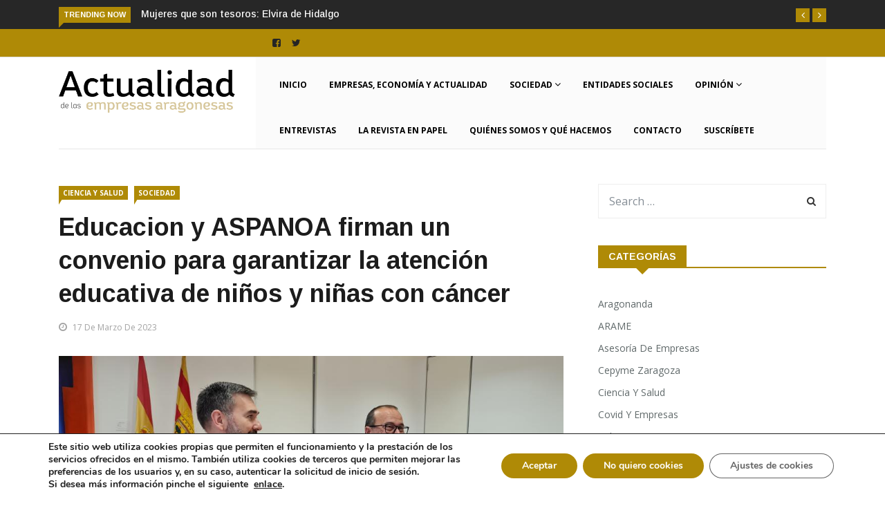

--- FILE ---
content_type: text/html; charset=UTF-8
request_url: https://www.aea.plus/2023/03/17/educacion-y-aspanoa-firman-un-convenio-para-garantizar-la-atencion-educativa-de-ninos-y-ninas-con-cancer/
body_size: 29271
content:

<!DOCTYPE html>
<html lang="es">
<head>
<meta charset="UTF-8">
<meta name="viewport" content="width=device-width">
<link rel="profile" href="http://gmpg.org/xfn/11">
<link rel="pingback" href="https://www.aea.plus/xmlrpc.php">

<!-- set faviocn-->
<meta name='robots' content='index, follow, max-image-preview:large, max-snippet:-1, max-video-preview:-1' />

<!-- Google Tag Manager for WordPress by gtm4wp.com -->
<script data-cfasync="false" data-pagespeed-no-defer>
	var gtm4wp_datalayer_name = "dataLayer";
	var dataLayer = dataLayer || [];
</script>
<!-- End Google Tag Manager for WordPress by gtm4wp.com -->
	<!-- This site is optimized with the Yoast SEO plugin v26.7 - https://yoast.com/wordpress/plugins/seo/ -->
	<title>Educacion y ASPANOA firman un convenio para garantizar la atención educativa de niños y niñas con cáncer - AEA Plus</title>
<link data-rocket-preload as="style" href="https://fonts.googleapis.com/css?family=Open%2BSans%3A300%2C400%2C600%2C700%7CArimo%3A400%2C700%7COpen%20Sans%3A300%2C400%2C500%2C600%2C700%2C800%2C300italic%2C400italic%2C500italic%2C600italic%2C700italic%2C800italic%7CArimo%3A400%2C500%2C600%2C700%2C400italic%2C500italic%2C600italic%2C700italic%7COpen%20Sans%3A300italic%2C400italic%2C600italic%2C300%2C400%2C600&#038;subset=latin%2Clatin-ext&#038;display=swap" rel="preload">
<link href="https://fonts.googleapis.com/css?family=Open%2BSans%3A300%2C400%2C600%2C700%7CArimo%3A400%2C700%7COpen%20Sans%3A300%2C400%2C500%2C600%2C700%2C800%2C300italic%2C400italic%2C500italic%2C600italic%2C700italic%2C800italic%7CArimo%3A400%2C500%2C600%2C700%2C400italic%2C500italic%2C600italic%2C700italic%7COpen%20Sans%3A300italic%2C400italic%2C600italic%2C300%2C400%2C600&#038;subset=latin%2Clatin-ext&#038;display=swap" media="print" onload="this.media=&#039;all&#039;" rel="stylesheet">
<noscript data-wpr-hosted-gf-parameters=""><link rel="stylesheet" href="https://fonts.googleapis.com/css?family=Open%2BSans%3A300%2C400%2C600%2C700%7CArimo%3A400%2C700%7COpen%20Sans%3A300%2C400%2C500%2C600%2C700%2C800%2C300italic%2C400italic%2C500italic%2C600italic%2C700italic%2C800italic%7CArimo%3A400%2C500%2C600%2C700%2C400italic%2C500italic%2C600italic%2C700italic%7COpen%20Sans%3A300italic%2C400italic%2C600italic%2C300%2C400%2C600&#038;subset=latin%2Clatin-ext&#038;display=swap"></noscript>
	<link rel="canonical" href="https://www.aea.plus/2023/03/17/educacion-y-aspanoa-firman-un-convenio-para-garantizar-la-atencion-educativa-de-ninos-y-ninas-con-cancer/" />
	<meta property="og:locale" content="es_ES" />
	<meta property="og:type" content="article" />
	<meta property="og:title" content="Educacion y ASPANOA firman un convenio para garantizar la atención educativa de niños y niñas con cáncer - AEA Plus" />
	<meta property="og:description" content="El acuerdo también contempla medidas de asesoramiento a las familias El consejero de Educación, Cultura y Deporte del Gobierno de Aragón, Felipe Faci, y el presidente de la Asociación de Padres de Niños Oncológicos de Aragon (ASPANOA), Gabriel Tirado, han firmado esta mañana un convenio de colaboración para la atención educativa a los niños y [&hellip;]" />
	<meta property="og:url" content="https://www.aea.plus/2023/03/17/educacion-y-aspanoa-firman-un-convenio-para-garantizar-la-atencion-educativa-de-ninos-y-ninas-con-cancer/" />
	<meta property="og:site_name" content="AEA Plus" />
	<meta property="article:published_time" content="2023-03-17T13:10:00+00:00" />
	<meta property="article:modified_time" content="2023-03-17T13:11:20+00:00" />
	<meta property="og:image" content="https://s3.eu-west-1.amazonaws.com/web-actualidadempresasaragonesas.gp/wp-content/uploads/2023/03/17140952/Educacion-y-ASPANOA-firman-un-convenio-para-garantizar-la-atencion-educativa-de-ninos-y-ninas-con-cancer.jpeg" />
	<meta property="og:image:width" content="990" />
	<meta property="og:image:height" content="491" />
	<meta property="og:image:type" content="image/jpeg" />
	<meta name="author" content="Actualidad Empresas Aragonesas" />
	<meta name="twitter:card" content="summary_large_image" />
	<meta name="twitter:label1" content="Escrito por" />
	<meta name="twitter:data1" content="Actualidad Empresas Aragonesas" />
	<meta name="twitter:label2" content="Tiempo de lectura" />
	<meta name="twitter:data2" content="3 minutos" />
	<script type="application/ld+json" class="yoast-schema-graph">{"@context":"https://schema.org","@graph":[{"@type":"Article","@id":"https://www.aea.plus/2023/03/17/educacion-y-aspanoa-firman-un-convenio-para-garantizar-la-atencion-educativa-de-ninos-y-ninas-con-cancer/#article","isPartOf":{"@id":"https://www.aea.plus/2023/03/17/educacion-y-aspanoa-firman-un-convenio-para-garantizar-la-atencion-educativa-de-ninos-y-ninas-con-cancer/"},"author":{"name":"Actualidad Empresas Aragonesas","@id":"https://www.aea.plus/#/schema/person/7d4005c39fc8d3267b469828e9a0c3bd"},"headline":"Educacion y ASPANOA firman un convenio para garantizar la atención educativa de niños y niñas con cáncer","datePublished":"2023-03-17T13:10:00+00:00","dateModified":"2023-03-17T13:11:20+00:00","mainEntityOfPage":{"@id":"https://www.aea.plus/2023/03/17/educacion-y-aspanoa-firman-un-convenio-para-garantizar-la-atencion-educativa-de-ninos-y-ninas-con-cancer/"},"wordCount":469,"commentCount":0,"image":{"@id":"https://www.aea.plus/2023/03/17/educacion-y-aspanoa-firman-un-convenio-para-garantizar-la-atencion-educativa-de-ninos-y-ninas-con-cancer/#primaryimage"},"thumbnailUrl":"https://s3.eu-west-1.amazonaws.com/web-actualidadempresasaragonesas.gp/wp-content/uploads/2023/03/17140952/Educacion-y-ASPANOA-firman-un-convenio-para-garantizar-la-atencion-educativa-de-ninos-y-ninas-con-cancer.jpeg","articleSection":["Ciencia y Salud","Sociedad"],"inLanguage":"es"},{"@type":"WebPage","@id":"https://www.aea.plus/2023/03/17/educacion-y-aspanoa-firman-un-convenio-para-garantizar-la-atencion-educativa-de-ninos-y-ninas-con-cancer/","url":"https://www.aea.plus/2023/03/17/educacion-y-aspanoa-firman-un-convenio-para-garantizar-la-atencion-educativa-de-ninos-y-ninas-con-cancer/","name":"Educacion y ASPANOA firman un convenio para garantizar la atención educativa de niños y niñas con cáncer - AEA Plus","isPartOf":{"@id":"https://www.aea.plus/#website"},"primaryImageOfPage":{"@id":"https://www.aea.plus/2023/03/17/educacion-y-aspanoa-firman-un-convenio-para-garantizar-la-atencion-educativa-de-ninos-y-ninas-con-cancer/#primaryimage"},"image":{"@id":"https://www.aea.plus/2023/03/17/educacion-y-aspanoa-firman-un-convenio-para-garantizar-la-atencion-educativa-de-ninos-y-ninas-con-cancer/#primaryimage"},"thumbnailUrl":"https://s3.eu-west-1.amazonaws.com/web-actualidadempresasaragonesas.gp/wp-content/uploads/2023/03/17140952/Educacion-y-ASPANOA-firman-un-convenio-para-garantizar-la-atencion-educativa-de-ninos-y-ninas-con-cancer.jpeg","datePublished":"2023-03-17T13:10:00+00:00","dateModified":"2023-03-17T13:11:20+00:00","author":{"@id":"https://www.aea.plus/#/schema/person/7d4005c39fc8d3267b469828e9a0c3bd"},"inLanguage":"es","potentialAction":[{"@type":"ReadAction","target":["https://www.aea.plus/2023/03/17/educacion-y-aspanoa-firman-un-convenio-para-garantizar-la-atencion-educativa-de-ninos-y-ninas-con-cancer/"]}]},{"@type":"ImageObject","inLanguage":"es","@id":"https://www.aea.plus/2023/03/17/educacion-y-aspanoa-firman-un-convenio-para-garantizar-la-atencion-educativa-de-ninos-y-ninas-con-cancer/#primaryimage","url":"https://s3.eu-west-1.amazonaws.com/web-actualidadempresasaragonesas.gp/wp-content/uploads/2023/03/17140952/Educacion-y-ASPANOA-firman-un-convenio-para-garantizar-la-atencion-educativa-de-ninos-y-ninas-con-cancer.jpeg","contentUrl":"https://s3.eu-west-1.amazonaws.com/web-actualidadempresasaragonesas.gp/wp-content/uploads/2023/03/17140952/Educacion-y-ASPANOA-firman-un-convenio-para-garantizar-la-atencion-educativa-de-ninos-y-ninas-con-cancer.jpeg","width":990,"height":491},{"@type":"WebSite","@id":"https://www.aea.plus/#website","url":"https://www.aea.plus/","name":"AEA Plus","description":"Actualidad de las empresas aragonesas","potentialAction":[{"@type":"SearchAction","target":{"@type":"EntryPoint","urlTemplate":"https://www.aea.plus/?s={search_term_string}"},"query-input":{"@type":"PropertyValueSpecification","valueRequired":true,"valueName":"search_term_string"}}],"inLanguage":"es"},{"@type":"Person","@id":"https://www.aea.plus/#/schema/person/7d4005c39fc8d3267b469828e9a0c3bd","name":"Actualidad Empresas Aragonesas","image":{"@type":"ImageObject","inLanguage":"es","@id":"https://www.aea.plus/#/schema/person/image/","url":"https://secure.gravatar.com/avatar/ef98a92bb3dfde68a920527faede3b4e3fc8e0eb125f89284ff5a67dac43586a?s=96&d=mm&r=g","contentUrl":"https://secure.gravatar.com/avatar/ef98a92bb3dfde68a920527faede3b4e3fc8e0eb125f89284ff5a67dac43586a?s=96&d=mm&r=g","caption":"Actualidad Empresas Aragonesas"},"url":"https://www.aea.plus/author/comunicacionaea-plus/"}]}</script>
	<!-- / Yoast SEO plugin. -->


<link rel='dns-prefetch' href='//platform-api.sharethis.com' />
<link rel='dns-prefetch' href='//fonts.googleapis.com' />
<link href='https://fonts.gstatic.com' crossorigin rel='preconnect' />
<link rel="alternate" type="application/rss+xml" title="AEA Plus &raquo; Feed" href="https://www.aea.plus/feed/" />
<link rel="alternate" type="application/rss+xml" title="AEA Plus &raquo; Feed de los comentarios" href="https://www.aea.plus/comments/feed/" />
<link rel="alternate" title="oEmbed (JSON)" type="application/json+oembed" href="https://www.aea.plus/wp-json/oembed/1.0/embed?url=https%3A%2F%2Fwww.aea.plus%2F2023%2F03%2F17%2Feducacion-y-aspanoa-firman-un-convenio-para-garantizar-la-atencion-educativa-de-ninos-y-ninas-con-cancer%2F" />
<link rel="alternate" title="oEmbed (XML)" type="text/xml+oembed" href="https://www.aea.plus/wp-json/oembed/1.0/embed?url=https%3A%2F%2Fwww.aea.plus%2F2023%2F03%2F17%2Feducacion-y-aspanoa-firman-un-convenio-para-garantizar-la-atencion-educativa-de-ninos-y-ninas-con-cancer%2F&#038;format=xml" />
<style id='wp-img-auto-sizes-contain-inline-css' type='text/css'>
img:is([sizes=auto i],[sizes^="auto," i]){contain-intrinsic-size:3000px 1500px}
/*# sourceURL=wp-img-auto-sizes-contain-inline-css */
</style>
<style id='wp-emoji-styles-inline-css' type='text/css'>

	img.wp-smiley, img.emoji {
		display: inline !important;
		border: none !important;
		box-shadow: none !important;
		height: 1em !important;
		width: 1em !important;
		margin: 0 0.07em !important;
		vertical-align: -0.1em !important;
		background: none !important;
		padding: 0 !important;
	}
/*# sourceURL=wp-emoji-styles-inline-css */
</style>
<style id='classic-theme-styles-inline-css' type='text/css'>
/*! This file is auto-generated */
.wp-block-button__link{color:#fff;background-color:#32373c;border-radius:9999px;box-shadow:none;text-decoration:none;padding:calc(.667em + 2px) calc(1.333em + 2px);font-size:1.125em}.wp-block-file__button{background:#32373c;color:#fff;text-decoration:none}
/*# sourceURL=/wp-includes/css/classic-themes.min.css */
</style>
<style id='global-styles-inline-css' type='text/css'>
:root{--wp--preset--aspect-ratio--square: 1;--wp--preset--aspect-ratio--4-3: 4/3;--wp--preset--aspect-ratio--3-4: 3/4;--wp--preset--aspect-ratio--3-2: 3/2;--wp--preset--aspect-ratio--2-3: 2/3;--wp--preset--aspect-ratio--16-9: 16/9;--wp--preset--aspect-ratio--9-16: 9/16;--wp--preset--color--black: #000000;--wp--preset--color--cyan-bluish-gray: #abb8c3;--wp--preset--color--white: #ffffff;--wp--preset--color--pale-pink: #f78da7;--wp--preset--color--vivid-red: #cf2e2e;--wp--preset--color--luminous-vivid-orange: #ff6900;--wp--preset--color--luminous-vivid-amber: #fcb900;--wp--preset--color--light-green-cyan: #7bdcb5;--wp--preset--color--vivid-green-cyan: #00d084;--wp--preset--color--pale-cyan-blue: #8ed1fc;--wp--preset--color--vivid-cyan-blue: #0693e3;--wp--preset--color--vivid-purple: #9b51e0;--wp--preset--gradient--vivid-cyan-blue-to-vivid-purple: linear-gradient(135deg,rgb(6,147,227) 0%,rgb(155,81,224) 100%);--wp--preset--gradient--light-green-cyan-to-vivid-green-cyan: linear-gradient(135deg,rgb(122,220,180) 0%,rgb(0,208,130) 100%);--wp--preset--gradient--luminous-vivid-amber-to-luminous-vivid-orange: linear-gradient(135deg,rgb(252,185,0) 0%,rgb(255,105,0) 100%);--wp--preset--gradient--luminous-vivid-orange-to-vivid-red: linear-gradient(135deg,rgb(255,105,0) 0%,rgb(207,46,46) 100%);--wp--preset--gradient--very-light-gray-to-cyan-bluish-gray: linear-gradient(135deg,rgb(238,238,238) 0%,rgb(169,184,195) 100%);--wp--preset--gradient--cool-to-warm-spectrum: linear-gradient(135deg,rgb(74,234,220) 0%,rgb(151,120,209) 20%,rgb(207,42,186) 40%,rgb(238,44,130) 60%,rgb(251,105,98) 80%,rgb(254,248,76) 100%);--wp--preset--gradient--blush-light-purple: linear-gradient(135deg,rgb(255,206,236) 0%,rgb(152,150,240) 100%);--wp--preset--gradient--blush-bordeaux: linear-gradient(135deg,rgb(254,205,165) 0%,rgb(254,45,45) 50%,rgb(107,0,62) 100%);--wp--preset--gradient--luminous-dusk: linear-gradient(135deg,rgb(255,203,112) 0%,rgb(199,81,192) 50%,rgb(65,88,208) 100%);--wp--preset--gradient--pale-ocean: linear-gradient(135deg,rgb(255,245,203) 0%,rgb(182,227,212) 50%,rgb(51,167,181) 100%);--wp--preset--gradient--electric-grass: linear-gradient(135deg,rgb(202,248,128) 0%,rgb(113,206,126) 100%);--wp--preset--gradient--midnight: linear-gradient(135deg,rgb(2,3,129) 0%,rgb(40,116,252) 100%);--wp--preset--font-size--small: 13px;--wp--preset--font-size--medium: 20px;--wp--preset--font-size--large: 36px;--wp--preset--font-size--x-large: 42px;--wp--preset--spacing--20: 0.44rem;--wp--preset--spacing--30: 0.67rem;--wp--preset--spacing--40: 1rem;--wp--preset--spacing--50: 1.5rem;--wp--preset--spacing--60: 2.25rem;--wp--preset--spacing--70: 3.38rem;--wp--preset--spacing--80: 5.06rem;--wp--preset--shadow--natural: 6px 6px 9px rgba(0, 0, 0, 0.2);--wp--preset--shadow--deep: 12px 12px 50px rgba(0, 0, 0, 0.4);--wp--preset--shadow--sharp: 6px 6px 0px rgba(0, 0, 0, 0.2);--wp--preset--shadow--outlined: 6px 6px 0px -3px rgb(255, 255, 255), 6px 6px rgb(0, 0, 0);--wp--preset--shadow--crisp: 6px 6px 0px rgb(0, 0, 0);}:where(.is-layout-flex){gap: 0.5em;}:where(.is-layout-grid){gap: 0.5em;}body .is-layout-flex{display: flex;}.is-layout-flex{flex-wrap: wrap;align-items: center;}.is-layout-flex > :is(*, div){margin: 0;}body .is-layout-grid{display: grid;}.is-layout-grid > :is(*, div){margin: 0;}:where(.wp-block-columns.is-layout-flex){gap: 2em;}:where(.wp-block-columns.is-layout-grid){gap: 2em;}:where(.wp-block-post-template.is-layout-flex){gap: 1.25em;}:where(.wp-block-post-template.is-layout-grid){gap: 1.25em;}.has-black-color{color: var(--wp--preset--color--black) !important;}.has-cyan-bluish-gray-color{color: var(--wp--preset--color--cyan-bluish-gray) !important;}.has-white-color{color: var(--wp--preset--color--white) !important;}.has-pale-pink-color{color: var(--wp--preset--color--pale-pink) !important;}.has-vivid-red-color{color: var(--wp--preset--color--vivid-red) !important;}.has-luminous-vivid-orange-color{color: var(--wp--preset--color--luminous-vivid-orange) !important;}.has-luminous-vivid-amber-color{color: var(--wp--preset--color--luminous-vivid-amber) !important;}.has-light-green-cyan-color{color: var(--wp--preset--color--light-green-cyan) !important;}.has-vivid-green-cyan-color{color: var(--wp--preset--color--vivid-green-cyan) !important;}.has-pale-cyan-blue-color{color: var(--wp--preset--color--pale-cyan-blue) !important;}.has-vivid-cyan-blue-color{color: var(--wp--preset--color--vivid-cyan-blue) !important;}.has-vivid-purple-color{color: var(--wp--preset--color--vivid-purple) !important;}.has-black-background-color{background-color: var(--wp--preset--color--black) !important;}.has-cyan-bluish-gray-background-color{background-color: var(--wp--preset--color--cyan-bluish-gray) !important;}.has-white-background-color{background-color: var(--wp--preset--color--white) !important;}.has-pale-pink-background-color{background-color: var(--wp--preset--color--pale-pink) !important;}.has-vivid-red-background-color{background-color: var(--wp--preset--color--vivid-red) !important;}.has-luminous-vivid-orange-background-color{background-color: var(--wp--preset--color--luminous-vivid-orange) !important;}.has-luminous-vivid-amber-background-color{background-color: var(--wp--preset--color--luminous-vivid-amber) !important;}.has-light-green-cyan-background-color{background-color: var(--wp--preset--color--light-green-cyan) !important;}.has-vivid-green-cyan-background-color{background-color: var(--wp--preset--color--vivid-green-cyan) !important;}.has-pale-cyan-blue-background-color{background-color: var(--wp--preset--color--pale-cyan-blue) !important;}.has-vivid-cyan-blue-background-color{background-color: var(--wp--preset--color--vivid-cyan-blue) !important;}.has-vivid-purple-background-color{background-color: var(--wp--preset--color--vivid-purple) !important;}.has-black-border-color{border-color: var(--wp--preset--color--black) !important;}.has-cyan-bluish-gray-border-color{border-color: var(--wp--preset--color--cyan-bluish-gray) !important;}.has-white-border-color{border-color: var(--wp--preset--color--white) !important;}.has-pale-pink-border-color{border-color: var(--wp--preset--color--pale-pink) !important;}.has-vivid-red-border-color{border-color: var(--wp--preset--color--vivid-red) !important;}.has-luminous-vivid-orange-border-color{border-color: var(--wp--preset--color--luminous-vivid-orange) !important;}.has-luminous-vivid-amber-border-color{border-color: var(--wp--preset--color--luminous-vivid-amber) !important;}.has-light-green-cyan-border-color{border-color: var(--wp--preset--color--light-green-cyan) !important;}.has-vivid-green-cyan-border-color{border-color: var(--wp--preset--color--vivid-green-cyan) !important;}.has-pale-cyan-blue-border-color{border-color: var(--wp--preset--color--pale-cyan-blue) !important;}.has-vivid-cyan-blue-border-color{border-color: var(--wp--preset--color--vivid-cyan-blue) !important;}.has-vivid-purple-border-color{border-color: var(--wp--preset--color--vivid-purple) !important;}.has-vivid-cyan-blue-to-vivid-purple-gradient-background{background: var(--wp--preset--gradient--vivid-cyan-blue-to-vivid-purple) !important;}.has-light-green-cyan-to-vivid-green-cyan-gradient-background{background: var(--wp--preset--gradient--light-green-cyan-to-vivid-green-cyan) !important;}.has-luminous-vivid-amber-to-luminous-vivid-orange-gradient-background{background: var(--wp--preset--gradient--luminous-vivid-amber-to-luminous-vivid-orange) !important;}.has-luminous-vivid-orange-to-vivid-red-gradient-background{background: var(--wp--preset--gradient--luminous-vivid-orange-to-vivid-red) !important;}.has-very-light-gray-to-cyan-bluish-gray-gradient-background{background: var(--wp--preset--gradient--very-light-gray-to-cyan-bluish-gray) !important;}.has-cool-to-warm-spectrum-gradient-background{background: var(--wp--preset--gradient--cool-to-warm-spectrum) !important;}.has-blush-light-purple-gradient-background{background: var(--wp--preset--gradient--blush-light-purple) !important;}.has-blush-bordeaux-gradient-background{background: var(--wp--preset--gradient--blush-bordeaux) !important;}.has-luminous-dusk-gradient-background{background: var(--wp--preset--gradient--luminous-dusk) !important;}.has-pale-ocean-gradient-background{background: var(--wp--preset--gradient--pale-ocean) !important;}.has-electric-grass-gradient-background{background: var(--wp--preset--gradient--electric-grass) !important;}.has-midnight-gradient-background{background: var(--wp--preset--gradient--midnight) !important;}.has-small-font-size{font-size: var(--wp--preset--font-size--small) !important;}.has-medium-font-size{font-size: var(--wp--preset--font-size--medium) !important;}.has-large-font-size{font-size: var(--wp--preset--font-size--large) !important;}.has-x-large-font-size{font-size: var(--wp--preset--font-size--x-large) !important;}
:where(.wp-block-post-template.is-layout-flex){gap: 1.25em;}:where(.wp-block-post-template.is-layout-grid){gap: 1.25em;}
:where(.wp-block-term-template.is-layout-flex){gap: 1.25em;}:where(.wp-block-term-template.is-layout-grid){gap: 1.25em;}
:where(.wp-block-columns.is-layout-flex){gap: 2em;}:where(.wp-block-columns.is-layout-grid){gap: 2em;}
:root :where(.wp-block-pullquote){font-size: 1.5em;line-height: 1.6;}
/*# sourceURL=global-styles-inline-css */
</style>
<link data-minify="1" rel='stylesheet' id='fontawesome-five-css-css' href='https://www.aea.plus/wp-content/cache/min/1/wp-content/plugins/accesspress-social-counter/css/fontawesome-all.css?ver=1768354332' type='text/css' media='all' />
<link data-minify="1" rel='stylesheet' id='apsc-frontend-css-css' href='https://www.aea.plus/wp-content/cache/min/1/wp-content/plugins/accesspress-social-counter/css/frontend.css?ver=1768354332' type='text/css' media='all' />
<link data-minify="1" rel='stylesheet' id='dashicons-css' href='https://www.aea.plus/wp-content/cache/min/1/wp-includes/css/dashicons.min.css?ver=1768354332' type='text/css' media='all' />
<link data-minify="1" rel='stylesheet' id='wpmm_fontawesome_css-css' href='https://www.aea.plus/wp-content/cache/min/1/wp-content/plugins/wp-megamenu/assets/font-awesome-4.7.0/css/font-awesome.min.css?ver=1768354332' type='text/css' media='all' />
<link data-minify="1" rel='stylesheet' id='wpmm_icofont_css-css' href='https://www.aea.plus/wp-content/cache/min/1/wp-content/plugins/wp-megamenu/assets/icofont/icofont.min.css?ver=1768354332' type='text/css' media='all' />
<link data-minify="1" rel='stylesheet' id='wpmm_css-css' href='https://www.aea.plus/wp-content/cache/min/1/wp-content/plugins/wp-megamenu/assets/css/wpmm.css?ver=1768354332' type='text/css' media='all' />
<link data-minify="1" rel='stylesheet' id='wp_megamenu_generated_css-css' href='https://www.aea.plus/wp-content/cache/min/1/wp-content/uploads/wp-megamenu/wp-megamenu.css?ver=1768354332' type='text/css' media='all' />
<link data-minify="1" rel='stylesheet' id='featuresbox_css-css' href='https://www.aea.plus/wp-content/cache/min/1/wp-content/plugins/wp-megamenu/addons/wpmm-featuresbox/wpmm-featuresbox.css?ver=1768354332' type='text/css' media='all' />
<link data-minify="1" rel='stylesheet' id='postgrid_css-css' href='https://www.aea.plus/wp-content/cache/min/1/wp-content/plugins/wp-megamenu/addons/wpmm-gridpost/wpmm-gridpost.css?ver=1768354332' type='text/css' media='all' />
<link data-minify="1" rel='stylesheet' id='contact-form-7-css' href='https://www.aea.plus/wp-content/cache/min/1/wp-content/plugins/contact-form-7/includes/css/styles.css?ver=1768354332' type='text/css' media='all' />
<link data-minify="1" rel='stylesheet' id='wpcf7-redirect-script-frontend-css' href='https://www.aea.plus/wp-content/cache/min/1/wp-content/plugins/wpcf7-redirect/build/assets/frontend-script.css?ver=1768354332' type='text/css' media='all' />

<link rel='stylesheet' id='bootstrap-css' href='https://www.aea.plus/wp-content/themes/news247/css/bootstrap.min.css?ver=all' type='text/css' media='all' />
<link data-minify="1" rel='stylesheet' id='font-awesome-css' href='https://www.aea.plus/wp-content/cache/min/1/wp-content/plugins/elementor/assets/lib/font-awesome/css/font-awesome.min.css?ver=1768354332' type='text/css' media='all' />
<link data-minify="1" rel='stylesheet' id='news247-wp-css' href='https://www.aea.plus/wp-content/cache/min/1/wp-content/themes/news247/css/bootstrap-wp.css?ver=1768354332' type='text/css' media='all' />
<link data-minify="1" rel='stylesheet' id='magnific-popup-css' href='https://www.aea.plus/wp-content/cache/min/1/wp-content/themes/news247/css/magnific-popup.css?ver=1768354332' type='text/css' media='all' />
<link data-minify="1" rel='stylesheet' id='owl.theme.default-css' href='https://www.aea.plus/wp-content/cache/min/1/wp-content/themes/news247/css/owl.theme.default.css?ver=1768354332' type='text/css' media='all' />
<link data-minify="1" rel='stylesheet' id='lightbox-css' href='https://www.aea.plus/wp-content/cache/min/1/wp-content/themes/news247/css/lightbox.css?ver=1768354332' type='text/css' media='all' />
<link data-minify="1" rel='stylesheet' id='news247-style-css' href='https://www.aea.plus/wp-content/cache/min/1/wp-content/themes/news247-child/style.css?ver=1768354332' type='text/css' media='all' />
<style id='news247-style-inline-css' type='text/css'>
.thw-menubar-wrap.sticky-header {padding:0;  z-index: 99999;position: fixed;
          width: 100%;top: 0;-webkit-backface-visibility: hidden;box-shadow: 0 1px 5px rgba(0, 0, 0, 0.1);-webkit-box-shadow: 0 1px 5px rgba(0, 0, 0, 0.1);}.admin-bar .thw-menubar-wrap.sticky-header {top: 32px;}.site-nav-inner{text-align:right;}.logo-header-inner{text-align:left;}a, a:visited, a:focus,.topbar .top-menu li a:hover,
                ul.main-menu>li:hover>a,
                ul.main-menu li ul li:hover > a,.navbar-header .navbar-toggle .menu-text:hover,
                .nav-solid ul.navbar-nav > li:hover > a, .nav-solid ul.navbar-nav > li.active > a,
                .blog-entry-footer a:hover,.blog-share-button ul li a:hover,.copyright-info i,
                .widget ul.nav>li>a:hover,.post-meta span i,.more-link:hover, .social-icons a:hover,
                .entry-header .page-title a:hover,.post-navigation span:hover,.post-navigation h3:hover,
                .authors-social a:hover,.related-item-content .border-overlay-content .post-cat a,
                .related-post .entry-title a:hover,.related-post .post-cat a:hover,
                .recent-posts .post-info .entry-title a:hover,
                .sidebar .widget_categories ul.nav  li:hover a,.sidebar .widget_archive ul li:hover a,
                .sidebar .widget_pages  ul li:hover a,.sidebar .widget_meta  ul li:hover a,
                .sidebar .widget_recent_comments  ul li:hover a,.sidebar .widget_recent_entries  ul li:hover a,
                .border-overlay-content .entry-title a:hover,
                .border-overlay-content .post-cat a:hover,.slider-content .post-cat a:hover,
                .slider-content .entry-title a:hover,.top-social li a:hover,
                .header .top-social li a:hover,.blog-header h2.page-title a:hover,
                a.more-link,.entry-meta .entry-meta-list i,.entry-comment a:hover,
                .social-button li a:hover,.nav-search:hover,.promo-center-content h3:hover a,
                .entry-post-meta .publish-date a:hover,
                #responsive-menu ul li a:hover,.owl-theme .owl-nav .owl-prev,.owl-theme .owl-nav .owl-next,
                .box-slider-meta .comment a:hover,.box-slider-meta .author a:hover,
                .most-meta-category a,.most-view-item-content .entry-title a:hover,
                .editor-meta-category a:hover,.ediotr-grid-content .entry-title a:hover,
                .editor-box-meta .author a:hover,.entry-blog .entry-post-title a:hover,
                .entry-post-footer-wrap a.readmore-blog:hover,

                .woocommerce ul.products li.product .woocommerce-loop-product__title:hover,

                .entry-post-footer-wrap span a:hover,.recent-posts-widget .post-info .entry-title a:hover,
                .recent-posts-widget .post-info .post-title a:hover,
                .editor-item-content-info h4 a:hover,ul.main-menu li > ul li.current-menu-parent > a,
                ul.main-menu > li.current-menu-ancestor > a,.footerbottom-widget .social-button-widget li a i:hover,
                .post-block-style .post-title a:hover,#wp-megamenu-primary > .wpmm-nav-wrap ul.wp-megamenu > li ul.wp-megamenu-sub-menu li
                .wpmm-vertical-tabs-nav ul li.active a,.topbar-nav li a:hover,
                .trending-bar.tickerbelowmenu .post-title a:hover{ color:#AF8A06; }.category-meta-bg a:hover:before{ border-top-color:#AF8A06; }#wp-megamenu-primary > .wpmm-nav-wrap .wp-megamenu >li > ul.wp-megamenu-sub-menu li.wpmm-type-widget > a:after{ border-bottom: 2px solid #AF8A06; }#header-trigger:hover .icon-bar,
                .thw-offcanvas .nano > .nano-pane > .nano-slider,
                .navbar-header .navbar-toggle:hover .icon-bar,
                .sidebar .widget-title:before,
                .widget.widget_tag_cloud .tagcloud a:hover,.btn-newsletter input[type=submit],
                .slider-content.boxed .post-cat a,.slider-content.boxed .post-cat:before,
                .box-slider .owl-nav > div:hover,.owl-merge .owl-nav > div:hover,
                .column-slider .owl-nav > div:hover,.post-meta-category a,
                .home_page5 .main-content-inner .post-layout .post-meta-category a:hover,
                .entry-image .quote-link,
                .btn-primary,a.btn-primary,.myblog-newsltter input[type=submit],
                button, input[type=button], input[type=reset], input[type=submit],
                .wpcf7-form-control.wpcf7-submit,.paging-navigation .post-nav li>a,
                .paging-navigation .post-nav  li>span,.slider-layout-cats a:hover,
                .box-slider.owl-theme .owl-dots .owl-dot span,
                .slider-layout3-item-inner .slider-layout3-btn a:hover,.comment-navigation .nav-previous a,
                .comment-navigation .nav-next a,.blog-entry-summary .page-links span,
                .post-pagination ul li a:hover,.post-pagination ul li span.current,#post-loading-button:hover,
                .latest-cats.random-clor-cats a,#post-loading-button,.owl-theme .owl-nav .owl-prev:hover,.owl-theme .owl-nav .owl-next:hover,
                .owl-theme .owl-dots .owl-dot.active span, .owl-theme .owl-dots .owl-dot:hover span,
                .search-newsletter .newsletter-subscribe a:hover,.footer-widget .widget-title:after,
                .meta-category.feature-cats a,.editor-item-content .most-meta-category a,
                .sidebar .widget-title:after,.category-meta-bg a:hover,

                    .woocommerce ul.products li.product .button,.woocommerce ul.products li.product .added_to_cart,
                    .woocommerce nav.woocommerce-pagination ul li a:focus, .woocommerce nav.woocommerce-pagination ul li a:hover, .woocommerce nav.woocommerce-pagination ul li span.current,
                    .woocommerce #respond input#submit.alt, .woocommerce a.button.alt, .woocommerce button.button.alt, .woocommerce input.button.alt,
                    .woocommerce #respond input#submit, .woocommerce a.button, .woocommerce button.button, .woocommerce input.button,

                    .entry-content a.readmore-blog,.ts-common-nav,.tp-control a,
                    .recent-posts-widget .posts-thumb .category-meta-bg a:hover,
.recent-posts-widget .post-info-full .category-meta-bg a:hover,
.single-entry-blog3 .category-meta-bg a:hover,.trending-title,.pb-common-nav:hover,.ps-common-nav:hover,
.menubelow.menudarkstyle #wp-megamenu-primary > .wpmm-nav-wrap ul.wp-megamenu > li.current-menu-ancestor,
.menubelow.menudarkstyle #wp-megamenu-primary > .wpmm-nav-wrap ul.wp-megamenu > li:hover,
.menu-menuwithlogodark #wp-megamenu-primary >
.wpmm-nav-wrap ul.wp-megamenu > li.current-menu-ancestor > a,
.menu-menuwithlogodark #wp-megamenu-primary >
.wpmm-nav-wrap ul.wp-megamenu > li:hover > a,#back-to-top .btn.btn-primary:hover,blockquote:before{ background-color:#AF8A06; }.latest-course-control a:hover,
                a.slider-layout-btn:hover,.slider-layout3-item-inner .slider-layout3-btn a:hover { border-color:#AF8A06; }.menubelow .thw-menubar > .row,
                .thw-menubar-wrap.menuabove{border-top:  3px solid #AF8A06; }.trending-title:before{border-top:  7px solid #AF8A06; }#home-search{border-top: 2px solid #AF8A06; }ul.main-menu>li:hover>a:before,ul.main-menu>li.current-menu-item>a:before,
                #wp-megamenu-primary > .wpmm-nav-wrap ul.wp-megamenu > li.current-menu-ancestor > a:before,
                #wp-megamenu-primary > .wpmm-nav-wrap ul.wp-megamenu > li.current-menu-item > a:before,
                #wp-megamenu-primary > .wpmm-nav-wrap ul.wp-megamenu > li:hover > a:before{border-color: #AF8A06; }a:hover,a.more-link,.most-meta-category a:hover{ color:#AF8A06; }.form-submit .btn.btn-primary:hover,.post-meta-category a:hover,
              a.btn-primary:hover,.btn-primary:hover,.myblog-newsltter input[type=submit]:hover,
                button, input[type=button]:hover, input[type=reset]:hover,
                input[type=submit]:hover,.wpcf7-form-control.wpcf7-submit:hover,
                .paging-navigation .post-nav li>a:hover, .paging-navigation .post-nav  li>span:hover,
                .comment-navigation .nav-previous a:hover,
                .comment-navigation .nav-next a:hover,
                #post-loading-button:hover,.latest-cats.random-clor-cats a:hover,
                .meta-category.feature-cats a:hover,.editor-item-content .most-meta-category a:hover,
                .category-meta-bg a:hover,

                            .woocommerce ul.products li.product .button:hover,
                    .woocommerce ul.products li.product .added_to_cart:hover,
                    .woocommerce #respond input#submit.alt:hover, .woocommerce a.button.alt:hover, .woocommerce button.button.alt:hover, .woocommerce input.button.alt:hover,
                    .woocommerce #respond input#submit:hover, .woocommerce a.button:hover, .woocommerce button.button:hover, .woocommerce input.button:hover,

                    .entry-content a.readmore-blog:hover,.ts-common-nav:hover,.tp-control a:hover{ background-color:#AF8A06; }.thw-menubar-wrap{ background:#AF8A06; }.tsnews-date, .top-menu li a,.social-button li a{ color:#A3A3A3; }.top-menu li a:hover,.social-button li a:hover{ color:#FFFFFF; }ul.main-menu>li>a,.thw-menubar .social-button li a,.thw-menubar .nav-search{ color:#1C1C1C; }ul.main-menu>li>a:hover,ul.main-menu > li.current-menu-item >a,
                ul.main-menu>li.current-menu-parent>a{ color:#AF8A06; }ul.main-menu li ul li a{ color:#AF8A06; }ul.main-menu li ul li a:hover,ul.main-menu li ul li.current-menu-item > a{ color:#AF8A06; }.footer-column{ background:#1C1C1C; }.footer-column, .footer-column a, .footer-column .widget ul.nav>li>a,
                .footer-widget .recent-posts .post-info .entry-title a,.footer-widget .recent-posts-widget .post-info .entry-title a,
                .footer-widget .recent-posts-widget .post-meta time{ color:#969696; }.footer-widget .widget-title, .footerbottom-widget .widget-title{ color:#FFFFFF; }.footer-column a:hover, .footer-column .widget ul.nav>li>a:hover,
                .footer-widget .recent-posts .post-info .entry-title a:hover,.footer-widget .recent-posts-widget .post-info .entry-title a:hover{ color:#EC0000; }.copyright{ background:#000000; }.copyright, .footer-nav li a { color:#FFFFFF; }.copyright a:hover, .footer-nav li a:hover { color:#AF8A06; }
/*# sourceURL=news247-style-inline-css */
</style>
<link data-minify="1" rel='stylesheet' id='news247-responsive-css' href='https://www.aea.plus/wp-content/cache/min/1/wp-content/themes/news247/css/responsive.css?ver=1768354332' type='text/css' media='all' />
<link data-minify="1" rel='stylesheet' id='news247-gutenberg-editor-styles-css' href='https://www.aea.plus/wp-content/cache/min/1/wp-content/themes/news247/css/gutenberg-custom.css?ver=1768354332' type='text/css' media='all' />
<link data-minify="1" rel='stylesheet' id='dflip-style-css' href='https://www.aea.plus/wp-content/cache/min/1/wp-content/plugins/3d-flipbook-dflip-lite/assets/css/dflip.min.css?ver=1768354332' type='text/css' media='all' />
<link data-minify="1" rel='stylesheet' id='heateor_sss_frontend_css-css' href='https://www.aea.plus/wp-content/cache/min/1/wp-content/plugins/sassy-social-share/public/css/sassy-social-share-public.css?ver=1768354332' type='text/css' media='all' />
<style id='heateor_sss_frontend_css-inline-css' type='text/css'>
.heateor_sss_button_instagram span.heateor_sss_svg,a.heateor_sss_instagram span.heateor_sss_svg{background:radial-gradient(circle at 30% 107%,#fdf497 0,#fdf497 5%,#fd5949 45%,#d6249f 60%,#285aeb 90%)}.heateor_sss_horizontal_sharing .heateor_sss_svg,.heateor_sss_standard_follow_icons_container .heateor_sss_svg{color:#fff;border-width:0px;border-style:solid;border-color:transparent}.heateor_sss_horizontal_sharing .heateorSssTCBackground{color:#666}.heateor_sss_horizontal_sharing span.heateor_sss_svg:hover,.heateor_sss_standard_follow_icons_container span.heateor_sss_svg:hover{border-color:transparent;}.heateor_sss_vertical_sharing span.heateor_sss_svg,.heateor_sss_floating_follow_icons_container span.heateor_sss_svg{color:#fff;border-width:0px;border-style:solid;border-color:transparent;}.heateor_sss_vertical_sharing .heateorSssTCBackground{color:#666;}.heateor_sss_vertical_sharing span.heateor_sss_svg:hover,.heateor_sss_floating_follow_icons_container span.heateor_sss_svg:hover{border-color:transparent;}@media screen and (max-width:783px) {.heateor_sss_vertical_sharing{display:none!important}}
/*# sourceURL=heateor_sss_frontend_css-inline-css */
</style>
<link data-minify="1" rel='stylesheet' id='elementor-icons-css' href='https://www.aea.plus/wp-content/cache/min/1/wp-content/plugins/elementor/assets/lib/eicons/css/elementor-icons.min.css?ver=1768354332' type='text/css' media='all' />
<link rel='stylesheet' id='elementor-frontend-css' href='https://www.aea.plus/wp-content/plugins/elementor/assets/css/frontend.min.css?ver=3.34.1' type='text/css' media='all' />
<link rel='stylesheet' id='elementor-post-12-css' href='https://www.aea.plus/wp-content/uploads/elementor/css/post-12.css?ver=1768354335' type='text/css' media='all' />
<link data-minify="1" rel='stylesheet' id='font-awesome-5-all-css' href='https://www.aea.plus/wp-content/cache/min/1/wp-content/plugins/elementor/assets/lib/font-awesome/css/all.min.css?ver=1768354332' type='text/css' media='all' />
<link rel='stylesheet' id='font-awesome-4-shim-css' href='https://www.aea.plus/wp-content/plugins/elementor/assets/lib/font-awesome/css/v4-shims.min.css?ver=3.34.1' type='text/css' media='all' />
<link rel='stylesheet' id='elementor-post-33342-css' href='https://www.aea.plus/wp-content/uploads/elementor/css/post-33342.css?ver=1768373528' type='text/css' media='all' />
<link rel='stylesheet' id='eael-general-css' href='https://www.aea.plus/wp-content/plugins/essential-addons-for-elementor-lite/assets/front-end/css/view/general.min.css?ver=6.5.7' type='text/css' media='all' />
<link data-minify="1" rel='stylesheet' id='parent-style-css' href='https://www.aea.plus/wp-content/cache/min/1/wp-content/themes/news247/style.css?ver=1768354332' type='text/css' media='all' />
<noscript></noscript><link data-minify="1" rel='stylesheet' id='moove_gdpr_frontend-css' href='https://www.aea.plus/wp-content/cache/min/1/wp-content/plugins/gdpr-cookie-compliance/dist/styles/gdpr-main.css?ver=1768354332' type='text/css' media='all' />
<style id='moove_gdpr_frontend-inline-css' type='text/css'>
#moove_gdpr_cookie_modal,#moove_gdpr_cookie_info_bar,.gdpr_cookie_settings_shortcode_content{font-family:&#039;Nunito&#039;,sans-serif}#moove_gdpr_save_popup_settings_button{background-color:#373737;color:#fff}#moove_gdpr_save_popup_settings_button:hover{background-color:#000}#moove_gdpr_cookie_info_bar .moove-gdpr-info-bar-container .moove-gdpr-info-bar-content a.mgbutton,#moove_gdpr_cookie_info_bar .moove-gdpr-info-bar-container .moove-gdpr-info-bar-content button.mgbutton{background-color:#af8a06}#moove_gdpr_cookie_modal .moove-gdpr-modal-content .moove-gdpr-modal-footer-content .moove-gdpr-button-holder a.mgbutton,#moove_gdpr_cookie_modal .moove-gdpr-modal-content .moove-gdpr-modal-footer-content .moove-gdpr-button-holder button.mgbutton,.gdpr_cookie_settings_shortcode_content .gdpr-shr-button.button-green{background-color:#af8a06;border-color:#af8a06}#moove_gdpr_cookie_modal .moove-gdpr-modal-content .moove-gdpr-modal-footer-content .moove-gdpr-button-holder a.mgbutton:hover,#moove_gdpr_cookie_modal .moove-gdpr-modal-content .moove-gdpr-modal-footer-content .moove-gdpr-button-holder button.mgbutton:hover,.gdpr_cookie_settings_shortcode_content .gdpr-shr-button.button-green:hover{background-color:#fff;color:#af8a06}#moove_gdpr_cookie_modal .moove-gdpr-modal-content .moove-gdpr-modal-close i,#moove_gdpr_cookie_modal .moove-gdpr-modal-content .moove-gdpr-modal-close span.gdpr-icon{background-color:#af8a06;border:1px solid #af8a06}#moove_gdpr_cookie_info_bar span.moove-gdpr-infobar-allow-all.focus-g,#moove_gdpr_cookie_info_bar span.moove-gdpr-infobar-allow-all:focus,#moove_gdpr_cookie_info_bar button.moove-gdpr-infobar-allow-all.focus-g,#moove_gdpr_cookie_info_bar button.moove-gdpr-infobar-allow-all:focus,#moove_gdpr_cookie_info_bar span.moove-gdpr-infobar-reject-btn.focus-g,#moove_gdpr_cookie_info_bar span.moove-gdpr-infobar-reject-btn:focus,#moove_gdpr_cookie_info_bar button.moove-gdpr-infobar-reject-btn.focus-g,#moove_gdpr_cookie_info_bar button.moove-gdpr-infobar-reject-btn:focus,#moove_gdpr_cookie_info_bar span.change-settings-button.focus-g,#moove_gdpr_cookie_info_bar span.change-settings-button:focus,#moove_gdpr_cookie_info_bar button.change-settings-button.focus-g,#moove_gdpr_cookie_info_bar button.change-settings-button:focus{-webkit-box-shadow:0 0 1px 3px #af8a06;-moz-box-shadow:0 0 1px 3px #af8a06;box-shadow:0 0 1px 3px #af8a06}#moove_gdpr_cookie_modal .moove-gdpr-modal-content .moove-gdpr-modal-close i:hover,#moove_gdpr_cookie_modal .moove-gdpr-modal-content .moove-gdpr-modal-close span.gdpr-icon:hover,#moove_gdpr_cookie_info_bar span[data-href]>u.change-settings-button{color:#af8a06}#moove_gdpr_cookie_modal .moove-gdpr-modal-content .moove-gdpr-modal-left-content #moove-gdpr-menu li.menu-item-selected a span.gdpr-icon,#moove_gdpr_cookie_modal .moove-gdpr-modal-content .moove-gdpr-modal-left-content #moove-gdpr-menu li.menu-item-selected button span.gdpr-icon{color:inherit}#moove_gdpr_cookie_modal .moove-gdpr-modal-content .moove-gdpr-modal-left-content #moove-gdpr-menu li a span.gdpr-icon,#moove_gdpr_cookie_modal .moove-gdpr-modal-content .moove-gdpr-modal-left-content #moove-gdpr-menu li button span.gdpr-icon{color:inherit}#moove_gdpr_cookie_modal .gdpr-acc-link{line-height:0;font-size:0;color:transparent;position:absolute}#moove_gdpr_cookie_modal .moove-gdpr-modal-content .moove-gdpr-modal-close:hover i,#moove_gdpr_cookie_modal .moove-gdpr-modal-content .moove-gdpr-modal-left-content #moove-gdpr-menu li a,#moove_gdpr_cookie_modal .moove-gdpr-modal-content .moove-gdpr-modal-left-content #moove-gdpr-menu li button,#moove_gdpr_cookie_modal .moove-gdpr-modal-content .moove-gdpr-modal-left-content #moove-gdpr-menu li button i,#moove_gdpr_cookie_modal .moove-gdpr-modal-content .moove-gdpr-modal-left-content #moove-gdpr-menu li a i,#moove_gdpr_cookie_modal .moove-gdpr-modal-content .moove-gdpr-tab-main .moove-gdpr-tab-main-content a:hover,#moove_gdpr_cookie_info_bar.moove-gdpr-dark-scheme .moove-gdpr-info-bar-container .moove-gdpr-info-bar-content a.mgbutton:hover,#moove_gdpr_cookie_info_bar.moove-gdpr-dark-scheme .moove-gdpr-info-bar-container .moove-gdpr-info-bar-content button.mgbutton:hover,#moove_gdpr_cookie_info_bar.moove-gdpr-dark-scheme .moove-gdpr-info-bar-container .moove-gdpr-info-bar-content a:hover,#moove_gdpr_cookie_info_bar.moove-gdpr-dark-scheme .moove-gdpr-info-bar-container .moove-gdpr-info-bar-content button:hover,#moove_gdpr_cookie_info_bar.moove-gdpr-dark-scheme .moove-gdpr-info-bar-container .moove-gdpr-info-bar-content span.change-settings-button:hover,#moove_gdpr_cookie_info_bar.moove-gdpr-dark-scheme .moove-gdpr-info-bar-container .moove-gdpr-info-bar-content button.change-settings-button:hover,#moove_gdpr_cookie_info_bar.moove-gdpr-dark-scheme .moove-gdpr-info-bar-container .moove-gdpr-info-bar-content u.change-settings-button:hover,#moove_gdpr_cookie_info_bar span[data-href]>u.change-settings-button,#moove_gdpr_cookie_info_bar.moove-gdpr-dark-scheme .moove-gdpr-info-bar-container .moove-gdpr-info-bar-content a.mgbutton.focus-g,#moove_gdpr_cookie_info_bar.moove-gdpr-dark-scheme .moove-gdpr-info-bar-container .moove-gdpr-info-bar-content button.mgbutton.focus-g,#moove_gdpr_cookie_info_bar.moove-gdpr-dark-scheme .moove-gdpr-info-bar-container .moove-gdpr-info-bar-content a.focus-g,#moove_gdpr_cookie_info_bar.moove-gdpr-dark-scheme .moove-gdpr-info-bar-container .moove-gdpr-info-bar-content button.focus-g,#moove_gdpr_cookie_info_bar.moove-gdpr-dark-scheme .moove-gdpr-info-bar-container .moove-gdpr-info-bar-content a.mgbutton:focus,#moove_gdpr_cookie_info_bar.moove-gdpr-dark-scheme .moove-gdpr-info-bar-container .moove-gdpr-info-bar-content button.mgbutton:focus,#moove_gdpr_cookie_info_bar.moove-gdpr-dark-scheme .moove-gdpr-info-bar-container .moove-gdpr-info-bar-content a:focus,#moove_gdpr_cookie_info_bar.moove-gdpr-dark-scheme .moove-gdpr-info-bar-container .moove-gdpr-info-bar-content button:focus,#moove_gdpr_cookie_info_bar.moove-gdpr-dark-scheme .moove-gdpr-info-bar-container .moove-gdpr-info-bar-content span.change-settings-button.focus-g,span.change-settings-button:focus,button.change-settings-button.focus-g,button.change-settings-button:focus,#moove_gdpr_cookie_info_bar.moove-gdpr-dark-scheme .moove-gdpr-info-bar-container .moove-gdpr-info-bar-content u.change-settings-button.focus-g,#moove_gdpr_cookie_info_bar.moove-gdpr-dark-scheme .moove-gdpr-info-bar-container .moove-gdpr-info-bar-content u.change-settings-button:focus{color:#af8a06}#moove_gdpr_cookie_modal .moove-gdpr-branding.focus-g span,#moove_gdpr_cookie_modal .moove-gdpr-modal-content .moove-gdpr-tab-main a.focus-g,#moove_gdpr_cookie_modal .moove-gdpr-modal-content .moove-gdpr-tab-main .gdpr-cd-details-toggle.focus-g{color:#af8a06}#moove_gdpr_cookie_modal.gdpr_lightbox-hide{display:none}
/*# sourceURL=moove_gdpr_frontend-inline-css */
</style>

<link data-minify="1" rel='stylesheet' id='elementor-gf-local-roboto-css' href='https://www.aea.plus/wp-content/cache/min/1/wp-content/uploads/elementor/google-fonts/css/roboto.css?ver=1768354332' type='text/css' media='all' />
<link data-minify="1" rel='stylesheet' id='elementor-gf-local-robotoslab-css' href='https://www.aea.plus/wp-content/cache/min/1/wp-content/uploads/elementor/google-fonts/css/robotoslab.css?ver=1768354333' type='text/css' media='all' />
<script type="text/javascript" src="https://www.aea.plus/wp-includes/js/jquery/jquery.min.js?ver=3.7.1" id="jquery-core-js"></script>
<script type="text/javascript" src="https://www.aea.plus/wp-includes/js/jquery/jquery-migrate.min.js?ver=3.4.1" id="jquery-migrate-js"></script>
<script data-minify="1" type="text/javascript" src="https://www.aea.plus/wp-content/cache/min/1/wp-content/plugins/wp-megamenu/addons/wpmm-featuresbox/wpmm-featuresbox.js?ver=1746705551" id="featuresbox-style-js"></script>
<script type="text/javascript" id="postgrid-style-js-extra">
/* <![CDATA[ */
var postgrid_ajax_load = {"ajax_url":"https://www.aea.plus/wp-admin/admin-ajax.php","redirecturl":"https://www.aea.plus/"};
//# sourceURL=postgrid-style-js-extra
/* ]]> */
</script>
<script data-minify="1" type="text/javascript" src="https://www.aea.plus/wp-content/cache/min/1/wp-content/plugins/wp-megamenu/addons/wpmm-gridpost/wpmm-gridpost.js?ver=1746705551" id="postgrid-style-js"></script>
<script type="text/javascript" src="https://www.aea.plus/wp-content/themes/news247/js/popper.min.js?ver=1" id="popper-js"></script>
<script data-minify="1" type="text/javascript" src="https://www.aea.plus/wp-content/cache/min/1/wp-content/themes/news247/js/bootstrap-wp.js?ver=1746705551" id="bootstrapwp-js"></script>
<script type="text/javascript" id="news247-custom-js-extra">
/* <![CDATA[ */
var news247_ajax = {"ajax_url":"https://www.aea.plus/wp-admin/admin-ajax.php"};
//# sourceURL=news247-custom-js-extra
/* ]]> */
</script>
<script data-minify="1" type="text/javascript" src="https://www.aea.plus/wp-content/cache/min/1/wp-content/themes/news247/js/custom.js?ver=1746705551" id="news247-custom-js"></script>
<script data-minify="1" type="text/javascript" src="https://www.aea.plus/wp-content/cache/min/1/js/sharethis.js?ver=1746705551" id="sharethis-js"></script>
<script type="text/javascript" src="https://www.aea.plus/wp-content/plugins/elementor/assets/lib/font-awesome/js/v4-shims.min.js?ver=3.34.1" id="font-awesome-4-shim-js"></script>
<link rel="https://api.w.org/" href="https://www.aea.plus/wp-json/" /><link rel="alternate" title="JSON" type="application/json" href="https://www.aea.plus/wp-json/wp/v2/posts/33342" /><link rel="EditURI" type="application/rsd+xml" title="RSD" href="https://www.aea.plus/xmlrpc.php?rsd" />
<meta name="generator" content="WordPress 6.9" />
<link rel='shortlink' href='https://www.aea.plus/?p=33342' />
<style id="essential-blocks-global-styles">
            :root {
                --eb-global-primary-color: #101828;
--eb-global-secondary-color: #475467;
--eb-global-tertiary-color: #98A2B3;
--eb-global-text-color: #475467;
--eb-global-heading-color: #1D2939;
--eb-global-link-color: #444CE7;
--eb-global-background-color: #F9FAFB;
--eb-global-button-text-color: #FFFFFF;
--eb-global-button-background-color: #101828;
--eb-gradient-primary-color: linear-gradient(90deg, hsla(259, 84%, 78%, 1) 0%, hsla(206, 67%, 75%, 1) 100%);
--eb-gradient-secondary-color: linear-gradient(90deg, hsla(18, 76%, 85%, 1) 0%, hsla(203, 69%, 84%, 1) 100%);
--eb-gradient-tertiary-color: linear-gradient(90deg, hsla(248, 21%, 15%, 1) 0%, hsla(250, 14%, 61%, 1) 100%);
--eb-gradient-background-color: linear-gradient(90deg, rgb(250, 250, 250) 0%, rgb(233, 233, 233) 49%, rgb(244, 243, 243) 100%);

                --eb-tablet-breakpoint: 1024px;
--eb-mobile-breakpoint: 767px;

            }
            
            
        </style><meta name="generator" content="Redux 4.3.14" /><style>.wp-megamenu-wrap &gt; ul.wp-megamenu &gt; li.wpmm_mega_menu &gt; .wpmm-strees-row-container 
                        &gt; ul.wp-megamenu-sub-menu { width: 100% !important;}.wp-megamenu &gt; li.wp-megamenu-item-27.wpmm-item-fixed-width  &gt; ul.wp-megamenu-sub-menu { width: 100% !important;}.wpmm-nav-wrap ul.wp-megamenu&gt;li ul.wp-megamenu-sub-menu #wp-megamenu-item-27&gt;a { }.wpmm-nav-wrap .wp-megamenu&gt;li&gt;ul.wp-megamenu-sub-menu li#wp-megamenu-item-27&gt;a { }li#wp-megamenu-item-27&gt; ul ul ul&gt; li { width: 100%; display: inline-block;} li#wp-megamenu-item-27 a { }#wp-megamenu-item-27&gt; .wp-megamenu-sub-menu { }.wp-megamenu-wrap &gt; ul.wp-megamenu &gt; li.wpmm_mega_menu &gt; .wpmm-strees-row-container 
                        &gt; ul.wp-megamenu-sub-menu { width: 100% !important;}.wp-megamenu &gt; li.wp-megamenu-item-30.wpmm-item-fixed-width  &gt; ul.wp-megamenu-sub-menu { width: 100% !important;}.wpmm-nav-wrap ul.wp-megamenu&gt;li ul.wp-megamenu-sub-menu #wp-megamenu-item-30&gt;a { }.wpmm-nav-wrap .wp-megamenu&gt;li&gt;ul.wp-megamenu-sub-menu li#wp-megamenu-item-30&gt;a { }li#wp-megamenu-item-30&gt; ul ul ul&gt; li { width: 100%; display: inline-block;} li#wp-megamenu-item-30 a { }#wp-megamenu-item-30&gt; .wp-megamenu-sub-menu { }.wp-megamenu-wrap &gt; ul.wp-megamenu &gt; li.wpmm_mega_menu &gt; .wpmm-strees-row-container 
                        &gt; ul.wp-megamenu-sub-menu { width: 100% !important;}.wp-megamenu &gt; li.wp-megamenu-item-34.wpmm-item-fixed-width  &gt; ul.wp-megamenu-sub-menu { width: 100% !important;}.wpmm-nav-wrap ul.wp-megamenu&gt;li ul.wp-megamenu-sub-menu #wp-megamenu-item-34&gt;a { }.wpmm-nav-wrap .wp-megamenu&gt;li&gt;ul.wp-megamenu-sub-menu li#wp-megamenu-item-34&gt;a { }li#wp-megamenu-item-34&gt; ul ul ul&gt; li { width: 100%; display: inline-block;} li#wp-megamenu-item-34 a { }#wp-megamenu-item-34&gt; .wp-megamenu-sub-menu { }.wp-megamenu-wrap &gt; ul.wp-megamenu &gt; li.wpmm_mega_menu &gt; .wpmm-strees-row-container 
                        &gt; ul.wp-megamenu-sub-menu { width: 100% !important;}.wp-megamenu &gt; li.wp-megamenu-item-36.wpmm-item-fixed-width  &gt; ul.wp-megamenu-sub-menu { width: 100% !important;}.wpmm-nav-wrap ul.wp-megamenu&gt;li ul.wp-megamenu-sub-menu #wp-megamenu-item-36&gt;a { }.wpmm-nav-wrap .wp-megamenu&gt;li&gt;ul.wp-megamenu-sub-menu li#wp-megamenu-item-36&gt;a { }li#wp-megamenu-item-36&gt; ul ul ul&gt; li { width: 100%; display: inline-block;} li#wp-megamenu-item-36 a { }#wp-megamenu-item-36&gt; .wp-megamenu-sub-menu { }.wp-megamenu-wrap &gt; ul.wp-megamenu &gt; li.wpmm_mega_menu &gt; .wpmm-strees-row-container 
                        &gt; ul.wp-megamenu-sub-menu { width: 100% !important;}.wp-megamenu &gt; li.wp-megamenu-item-35.wpmm-item-fixed-width  &gt; ul.wp-megamenu-sub-menu { width: 100% !important;}.wpmm-nav-wrap ul.wp-megamenu&gt;li ul.wp-megamenu-sub-menu #wp-megamenu-item-35&gt;a { }.wpmm-nav-wrap .wp-megamenu&gt;li&gt;ul.wp-megamenu-sub-menu li#wp-megamenu-item-35&gt;a { }li#wp-megamenu-item-35&gt; ul ul ul&gt; li { width: 100%; display: inline-block;} li#wp-megamenu-item-35 a { }#wp-megamenu-item-35&gt; .wp-megamenu-sub-menu { }.wp-megamenu-wrap &gt; ul.wp-megamenu &gt; li.wpmm_mega_menu &gt; .wpmm-strees-row-container 
                        &gt; ul.wp-megamenu-sub-menu { width: 100% !important;}.wp-megamenu &gt; li.wp-megamenu-item-193.wpmm-item-fixed-width  &gt; ul.wp-megamenu-sub-menu { width: 100% !important;}.wpmm-nav-wrap ul.wp-megamenu&gt;li ul.wp-megamenu-sub-menu #wp-megamenu-item-193&gt;a { }.wpmm-nav-wrap .wp-megamenu&gt;li&gt;ul.wp-megamenu-sub-menu li#wp-megamenu-item-193&gt;a { }li#wp-megamenu-item-193&gt; ul ul ul&gt; li { width: 100%; display: inline-block;} li#wp-megamenu-item-193 a { }#wp-megamenu-item-193&gt; .wp-megamenu-sub-menu { }.wp-megamenu-wrap &gt; ul.wp-megamenu &gt; li.wpmm_mega_menu &gt; .wpmm-strees-row-container 
                        &gt; ul.wp-megamenu-sub-menu { width: 100% !important;}.wp-megamenu &gt; li.wp-megamenu-item-194.wpmm-item-fixed-width  &gt; ul.wp-megamenu-sub-menu { width: 100% !important;}.wpmm-nav-wrap ul.wp-megamenu&gt;li ul.wp-megamenu-sub-menu #wp-megamenu-item-194&gt;a { }.wpmm-nav-wrap .wp-megamenu&gt;li&gt;ul.wp-megamenu-sub-menu li#wp-megamenu-item-194&gt;a { }li#wp-megamenu-item-194&gt; ul ul ul&gt; li { width: 100%; display: inline-block;} li#wp-megamenu-item-194 a { }#wp-megamenu-item-194&gt; .wp-megamenu-sub-menu { }.wp-megamenu-wrap &gt; ul.wp-megamenu &gt; li.wpmm_mega_menu &gt; .wpmm-strees-row-container 
                        &gt; ul.wp-megamenu-sub-menu { width: 100% !important;}.wp-megamenu &gt; li.wp-megamenu-item-1061.wpmm-item-fixed-width  &gt; ul.wp-megamenu-sub-menu { width: 100% !important;}.wpmm-nav-wrap ul.wp-megamenu&gt;li ul.wp-megamenu-sub-menu #wp-megamenu-item-1061&gt;a { }.wpmm-nav-wrap .wp-megamenu&gt;li&gt;ul.wp-megamenu-sub-menu li#wp-megamenu-item-1061&gt;a { }li#wp-megamenu-item-1061&gt; ul ul ul&gt; li { width: 100%; display: inline-block;} li#wp-megamenu-item-1061 a { }#wp-megamenu-item-1061&gt; .wp-megamenu-sub-menu { }.wp-megamenu-wrap &gt; ul.wp-megamenu &gt; li.wpmm_mega_menu &gt; .wpmm-strees-row-container 
                        &gt; ul.wp-megamenu-sub-menu { width: 100% !important;}.wp-megamenu &gt; li.wp-megamenu-item-1075.wpmm-item-fixed-width  &gt; ul.wp-megamenu-sub-menu { width: 100% !important;}.wpmm-nav-wrap ul.wp-megamenu&gt;li ul.wp-megamenu-sub-menu #wp-megamenu-item-1075&gt;a { }.wpmm-nav-wrap .wp-megamenu&gt;li&gt;ul.wp-megamenu-sub-menu li#wp-megamenu-item-1075&gt;a { }li#wp-megamenu-item-1075&gt; ul ul ul&gt; li { width: 100%; display: inline-block;} li#wp-megamenu-item-1075 a { }#wp-megamenu-item-1075&gt; .wp-megamenu-sub-menu { }.wp-megamenu-wrap &gt; ul.wp-megamenu &gt; li.wpmm_mega_menu &gt; .wpmm-strees-row-container 
                        &gt; ul.wp-megamenu-sub-menu { width: 100% !important;}.wp-megamenu &gt; li.wp-megamenu-item-1152.wpmm-item-fixed-width  &gt; ul.wp-megamenu-sub-menu { width: 100% !important;}.wpmm-nav-wrap ul.wp-megamenu&gt;li ul.wp-megamenu-sub-menu #wp-megamenu-item-1152&gt;a { }.wpmm-nav-wrap .wp-megamenu&gt;li&gt;ul.wp-megamenu-sub-menu li#wp-megamenu-item-1152&gt;a { }li#wp-megamenu-item-1152&gt; ul ul ul&gt; li { width: 100%; display: inline-block;} li#wp-megamenu-item-1152 a { }#wp-megamenu-item-1152&gt; .wp-megamenu-sub-menu { }</style><style></style>
<!-- Google Tag Manager for WordPress by gtm4wp.com -->
<!-- GTM Container placement set to automatic -->
<script data-cfasync="false" data-pagespeed-no-defer type="text/javascript">
	var dataLayer_content = {"pagePostType":"post","pagePostType2":"single-post","pageCategory":["ciencia-y-salud","sociedad"],"pagePostAuthor":"Actualidad Empresas Aragonesas"};
	dataLayer.push( dataLayer_content );
</script>
<script data-cfasync="false" data-pagespeed-no-defer type="text/javascript">
(function(w,d,s,l,i){w[l]=w[l]||[];w[l].push({'gtm.start':
new Date().getTime(),event:'gtm.js'});var f=d.getElementsByTagName(s)[0],
j=d.createElement(s),dl=l!='dataLayer'?'&l='+l:'';j.async=true;j.src=
'//www.googletagmanager.com/gtm.js?id='+i+dl;f.parentNode.insertBefore(j,f);
})(window,document,'script','dataLayer','GTM-KHRBX5Q7');
</script>
<!-- End Google Tag Manager for WordPress by gtm4wp.com --><meta name="generator" content="Elementor 3.34.1; features: additional_custom_breakpoints; settings: css_print_method-external, google_font-enabled, font_display-auto">
			<style>
				.e-con.e-parent:nth-of-type(n+4):not(.e-lazyloaded):not(.e-no-lazyload),
				.e-con.e-parent:nth-of-type(n+4):not(.e-lazyloaded):not(.e-no-lazyload) * {
					background-image: none !important;
				}
				@media screen and (max-height: 1024px) {
					.e-con.e-parent:nth-of-type(n+3):not(.e-lazyloaded):not(.e-no-lazyload),
					.e-con.e-parent:nth-of-type(n+3):not(.e-lazyloaded):not(.e-no-lazyload) * {
						background-image: none !important;
					}
				}
				@media screen and (max-height: 640px) {
					.e-con.e-parent:nth-of-type(n+2):not(.e-lazyloaded):not(.e-no-lazyload),
					.e-con.e-parent:nth-of-type(n+2):not(.e-lazyloaded):not(.e-no-lazyload) * {
						background-image: none !important;
					}
				}
			</style>
			<link rel="icon" href="https://s3.eu-west-1.amazonaws.com/web-actualidadempresasaragonesas.gp/wp-content/uploads/2020/11/23130038/cropped-logoAEA-32x32.png" sizes="32x32" />
<link rel="icon" href="https://s3.eu-west-1.amazonaws.com/web-actualidadempresasaragonesas.gp/wp-content/uploads/2020/11/23130038/cropped-logoAEA-192x192.png" sizes="192x192" />
<link rel="apple-touch-icon" href="https://s3.eu-west-1.amazonaws.com/web-actualidadempresasaragonesas.gp/wp-content/uploads/2020/11/23130038/cropped-logoAEA-180x180.png" />
<meta name="msapplication-TileImage" content="https://s3.eu-west-1.amazonaws.com/web-actualidadempresasaragonesas.gp/wp-content/uploads/2020/11/23130038/cropped-logoAEA-270x270.png" />
		<style type="text/css" id="wp-custom-css">
			/*colores de los rectángulos de cada post*/
.category-meta-bg a, .post-tags span, .main-block-title span{
	background: #af8a06 !important;
}
/*borde inferior y triángulo de los rectángulos de cada post*/
.category-meta-bg a::before{
	border-top-color: #af8a06 !important;
}
.category-meta-bg a:hover::before{
	border-top-color: #000000 !important;
}
/*fondo hover de los rectángulos de cada post*/
.category-meta-bg a:hover{
	background: #000000 !important;
}
/*triángulo de los rectángulos de la sidebar*/
.main-block-title.title-arrow > span::after{
	border-color: #af8a06 rgba(0, 0, 0, 0) rgba(0, 0, 0, 0) rgba(0, 0, 0, 0) !important;
}
/*borde inferior de los rectángulos de la sidebar*/
.main-block-title{
	border-bottom: 2px solid #af8a06 !important;
}
/*Para las RRSS para compartir post*/
#st-1 .st-btn[data-network="pinterest"], #st-1 .st-btn[data-network="sharethis"]{
	display: none !important;
}
/*Para que los títulos de las entradas no aparezcan en mayúscula la primera letra de cada palabra*/
.single-post-title{text-transform: none !important;}

/*Para que el logo se vea más pequeño cuando se ve en móvil
@media (max-width: 768px) {
	.site-header-main, .menu-responsive{
		width: 48% !important;
	}
}*/

/* quitar visitas publicas */
.entry-meta-view{
	display:none !important;
}		</style>
		<style id="news247_options-dynamic-css" title="dynamic-css" class="redux-options-output">.topbar{background-color:#af8a06;}.entry-logo{margin-top:12px;margin-right:0px;margin-bottom:0px;margin-left:0px;}.header{padding-top:25px;padding-bottom:25px;}.header{margin-top:0px;margin-bottom:0px;}.thw-menubar-wrap{padding-top:0px;padding-bottom:0px;}.thw-menubar-wrap{margin-top:0px;margin-bottom:0px;}body{background-color:#ffffff;background-repeat:no-repeat;background-attachment:fixed;background-position:center center;background-size:cover;}body{font-family:"Open Sans";line-height:24px;font-weight:400;font-style:normal;color:#333;font-size:14px;font-display:swap;}ul.main-menu>li>a{font-family:"Open Sans";line-height:25px;font-weight:600;font-style:normal;font-size:14px;font-display:swap;}ul.main-menu li ul li a{font-family:"Open Sans";line-height:15px;font-weight:400;font-style:normal;font-size:12px;font-display:swap;}h1{font-family:Arimo;line-height:48px;font-weight:700;font-style:normal;color:#1c1c1c;font-size:36px;font-display:swap;}h2{font-family:Arimo;line-height:36px;font-weight:700;font-style:normal;color:#1c1c1c;font-size:28px;font-display:swap;}h3{font-family:Arimo;line-height:26px;font-weight:700;font-style:normal;color:#1c1c1c;font-size:22px;font-display:swap;}h4{font-family:Arimo;line-height:26px;font-weight:700;font-style:normal;color:#1c1c1c;font-size:18px;font-display:swap;}h5{font-family:Arimo;line-height:24px;font-weight:400;font-style:normal;color:#1c1c1c;font-size:16px;font-display:swap;}.footer-column{padding-top:40px;padding-bottom:30px;}.copyright .copyright-info{padding-top:15px;padding-bottom:15px;}</style><noscript><style id="rocket-lazyload-nojs-css">.rll-youtube-player, [data-lazy-src]{display:none !important;}</style></noscript><meta name="generator" content="WP Rocket 3.20.3" data-wpr-features="wpr_minify_js wpr_lazyload_images wpr_image_dimensions wpr_minify_css wpr_desktop" /></head>
  <body class="wp-singular post-template-default single single-post postid-33342 single-format-standard wp-theme-news247 wp-child-theme-news247-child fullwidth wp-megamenu sidebar-active elementor-default elementor-kit-12 elementor-page elementor-page-33342">
	<div data-rocket-location-hash="6a6d92efd15dd54cb7a321bfebaadcea" id="body-inner" class="body-inner  single_style1">
    	<div data-rocket-location-hash="f080e1cf679745e9c620ef3fa75dbf52" class="trending-bar tickeraboveheader">
		<div data-rocket-location-hash="26589e74b59a5f33c7f83a78383938a1" class="container clearfix">
				<div id="tredingcarousel" class="trending-slide carousel slide" data-ride="carousel">
											<h3 class="trending-title">Trending Now</h3>
										<div class="carousel-inner">
																				<div class="carousel-item active">
															<div class="post-content">
									<h3 class="post-title title-small"><a href="https://www.aea.plus/2021/02/10/mujeres-que-son-tesoros-elvira-de-hidalgo/">Mujeres que son tesoros: Elvira de Hidalgo</a></h3>
								</div><!--/.most-view-item-content -->
							</div><!--/.carousel-item -->
																				<div class="carousel-item">
															<div class="post-content">
									<h3 class="post-title title-small"><a href="https://www.aea.plus/2021/01/22/alex-vinal-la-cocina-existe-para-poder-disfrutarla-sea-de-donde-sea/">Álex Viñal: «La cocina existe para poder disfrutarla sea de donde sea»</a></h3>
								</div><!--/.most-view-item-content -->
							</div><!--/.carousel-item -->
																				<div class="carousel-item">
															<div class="post-content">
									<h3 class="post-title title-small"><a href="https://www.aea.plus/2023/12/11/jose-antonio-ros-el-portal-somos-la-unica-empresa-de-espana-que-tiene-un-catalogo-con-productos-regionales-y-exportamos-aragon-a-toda-espana/">José Antonio Ros: «El Portal somos la única empresa de España que tiene un catálogo con productos regionales y exportamos Aragón a toda España”</a></h3>
								</div><!--/.most-view-item-content -->
							</div><!--/.carousel-item -->
																				<div class="carousel-item">
															<div class="post-content">
									<h3 class="post-title title-small"><a href="https://www.aea.plus/2021/02/05/veronica-alba/">Verónica Alba: «Las ciencias me han ayudado a no dar por sentado las cosas que nos parecen cotidianas»</a></h3>
								</div><!--/.most-view-item-content -->
							</div><!--/.carousel-item -->
																				<div class="carousel-item">
															<div class="post-content">
									<h3 class="post-title title-small"><a href="https://www.aea.plus/2020/12/10/rebeca-argudo-las-cosas-en-su-sitio/">Rebeca Argudo: las cosas en su sitio</a></h3>
								</div><!--/.most-view-item-content -->
							</div><!--/.carousel-item -->
																				<div class="carousel-item">
															<div class="post-content">
									<h3 class="post-title title-small"><a href="https://www.aea.plus/2021/09/03/diana-cebrian-y-silvia-redin-flash-go-fotografia/">Diana Cebrián y Silvia Redín (Flash Go Fotografía): «Nuestros clientes destacan la frescura y emociones reales que pasan en el momento de la fotografía»</a></h3>
								</div><!--/.most-view-item-content -->
							</div><!--/.carousel-item -->
											</div> <!--/.carousel-inner-->
											<div class="tp-control">
							 <a class="tp-control-prev" href="#tredingcarousel" role="button" data-slide="prev">
							    <i class="fa fa-angle-left"></i>
							  </a>
							  <a class="tp-control-next" href="#tredingcarousel" role="button" data-slide="next">
							      <i class="fa fa-angle-right"></i>
							  </a>
						  </div>
					  				</div> <!--/.trending-slide-->
			</div> <!--/.container-->
		</div> <!--/.trending-bar-->
	
<div data-rocket-location-hash="74af629cc3ece95a56fc9bb5a80099dc" class="topbar">
    <div data-rocket-location-hash="0841f15ebf099eeaba6f2c7f735d0671" class="container">
        <div class="row">
                                        <div class="col-lg-4 col-md-4 col-sm-12 text-right">
                    <div class="search-social">
                                                    <ul class="social-button unstyled">
			<li><a class="facebook" href="https://www.facebook.com/empresas.aragonesas/" target="_blank"><i class="fa fa-facebook-square"></i></a></li>
				<li><a class="twitter" href="https://twitter.com/revista_aragon" target="_blank" ><i class="fa fa-twitter"></i></a></li>
													</ul>
                                            </div>
                </div>
                    </div>
    </div>
</div>


    <div data-rocket-location-hash="ccceb4d12aa89f54a3e78df2926dcba5" class="thw-menubar-wrap menuwithlogo menu-menuwithlogo menustyledefalut">
        <div data-rocket-location-hash="ca23f7c07336b7cf8c7766d2ffffc9d9" class="container">
            <div class="thw-menubar">
                <div class="row">
                    <div class="col-md-3 site-header-main">
                        <div class="site-logo">
                            <div class="logo-header-inner">
	
		        	<a href="https://www.aea.plus/"> <img width="1820" height="460" class="entry-logo img-responsive" src="data:image/svg+xml,%3Csvg%20xmlns='http://www.w3.org/2000/svg'%20viewBox='0%200%201820%20460'%3E%3C/svg%3E" alt="logo" title="logo" data-lazy-src="https://www.aea.plus/wp-content/uploads/2020/11/logoAEA.png"><noscript><img width="1820" height="460" class="entry-logo img-responsive" src="https://www.aea.plus/wp-content/uploads/2020/11/logoAEA.png" alt="logo" title="logo"></noscript></a>

			        </div>




                        </div><!-- end row -->
                    </div> <!-- .col-sm-12 -->
                                            <div class="col-md-9">
                                <nav class="site-navigation navigation">
        <div class="d-block d-sm-block d-md-block">
            <div class="menubar site-nav-inner">
            <!-- The WordPress Menu goes here -->
            <nav id="wp-megamenu-primary" class="wp-megamenu-wrap   ">
			<div class="wpmm-fullwidth-wrap"></div>
			<div class="wpmm-nav-wrap wpmm-main-wrap-primary">
				<a href="javascript:;" class="wpmm_mobile_menu_btn show-close-icon"><i class="fa fa-bars"></i> Menu</a> 
					<ul id="menu-menu-principal" class="wp-megamenu" ><li id="wp-megamenu-item-1061" class="menu-item menu-item-type-post_type menu-item-object-page menu-item-home wp-megamenu-item-1061  wpmm_dropdown_menu  wpmm-fadeindown wpmm-submenu-right"><a href="https://www.aea.plus/">Inicio</a></li>
<li id="wp-megamenu-item-1075" class="menu-item menu-item-type-taxonomy menu-item-object-category wp-megamenu-item-1075  wpmm_dropdown_menu  wpmm-fadeindown wpmm-submenu-right"><a href="https://www.aea.plus/category/empresas-economia-y-actualidad/">Empresas, economía y actualidad</a></li>
<li id="wp-megamenu-item-30" class="menu-item menu-item-type-taxonomy menu-item-object-category current-post-ancestor current-menu-parent current-post-parent menu-item-has-children wp-megamenu-item-30  wpmm_dropdown_menu  wpmm-fadeindown wpmm-submenu-right"><a href="https://www.aea.plus/category/sociedad/">Sociedad <b class="fa fa-angle-down"></b> </a>
<ul class="wp-megamenu-sub-menu" >
	<li id="wp-megamenu-item-32" class="menu-item menu-item-type-taxonomy menu-item-object-category wp-megamenu-item-32 wpmm-submenu-right"><a href="https://www.aea.plus/category/sociedad/cultura/">Cultura</a></li>
	<li id="wp-megamenu-item-33" class="menu-item menu-item-type-taxonomy menu-item-object-category wp-megamenu-item-33 wpmm-submenu-right"><a href="https://www.aea.plus/category/sociedad/eventos/">Eventos</a></li>
	<li id="wp-megamenu-item-31" class="menu-item menu-item-type-taxonomy menu-item-object-category current-post-ancestor current-menu-parent current-post-parent wp-megamenu-item-31 wpmm-submenu-right"><a href="https://www.aea.plus/category/sociedad/ciencia-y-salud/">Ciencia y Salud</a></li>
</ul>
</li>
<li id="wp-megamenu-item-34" class="menu-item menu-item-type-taxonomy menu-item-object-category wp-megamenu-item-34  wpmm_dropdown_menu  wpmm-fadeindown wpmm-submenu-right"><a href="https://www.aea.plus/category/entidades-sociales/">Entidades Sociales</a></li>
<li id="wp-megamenu-item-36" class="menu-item menu-item-type-taxonomy menu-item-object-category menu-item-has-children wp-megamenu-item-36  wpmm_dropdown_menu  wpmm-fadeindown wpmm-submenu-right"><a href="https://www.aea.plus/category/opinion/">Opinión <b class="fa fa-angle-down"></b> </a>
<ul class="wp-megamenu-sub-menu" >
	<li id="wp-megamenu-item-43" class="menu-item menu-item-type-taxonomy menu-item-object-category wp-megamenu-item-43 wpmm-submenu-right"><a href="https://www.aea.plus/category/opinion/hablemos-de-economia/">Hablemos de economía</a></li>
	<li id="wp-megamenu-item-44" class="menu-item menu-item-type-taxonomy menu-item-object-category wp-megamenu-item-44 wpmm-submenu-right"><a href="https://www.aea.plus/category/opinion/la-cronica-de-zak/">La crónica de Zak</a></li>
	<li id="wp-megamenu-item-48" class="menu-item menu-item-type-taxonomy menu-item-object-category wp-megamenu-item-48 wpmm-submenu-right"><a href="https://www.aea.plus/category/opinion/rsc/">RSC</a></li>
	<li id="wp-megamenu-item-41" class="menu-item menu-item-type-taxonomy menu-item-object-category wp-megamenu-item-41 wpmm-submenu-right"><a href="https://www.aea.plus/category/opinion/el-rincon-del-asesor/">El rincón del asesor</a></li>
	<li id="wp-megamenu-item-46" class="menu-item menu-item-type-taxonomy menu-item-object-category wp-megamenu-item-46 wpmm-submenu-right"><a href="https://www.aea.plus/category/opinion/marketing/">Marketing</a></li>
	<li id="wp-megamenu-item-37" class="menu-item menu-item-type-taxonomy menu-item-object-category wp-megamenu-item-37 wpmm-submenu-right"><a href="https://www.aea.plus/category/opinion/arame/">ARAME</a></li>
	<li id="wp-megamenu-item-40" class="menu-item menu-item-type-taxonomy menu-item-object-category wp-megamenu-item-40 wpmm-submenu-right"><a href="https://www.aea.plus/category/opinion/de-libros-canciones-y-peliculas/">De libros, canciones y películas</a></li>
	<li id="wp-megamenu-item-39" class="menu-item menu-item-type-taxonomy menu-item-object-category wp-megamenu-item-39 wpmm-submenu-right"><a href="https://www.aea.plus/category/opinion/tribuna-de-cultura/">Tribuna de cultura</a></li>
	<li id="wp-megamenu-item-49" class="menu-item menu-item-type-taxonomy menu-item-object-category wp-megamenu-item-49 wpmm-submenu-right"><a href="https://www.aea.plus/category/opinion/viajes-extraordinarios/">Viajes extraordinarios</a></li>
	<li id="wp-megamenu-item-45" class="menu-item menu-item-type-taxonomy menu-item-object-category wp-megamenu-item-45 wpmm-submenu-right"><a href="https://www.aea.plus/category/opinion/lugares-con-encanto/">Lugares con encanto</a></li>
	<li id="wp-megamenu-item-38" class="menu-item menu-item-type-taxonomy menu-item-object-category wp-megamenu-item-38 wpmm-submenu-right"><a href="https://www.aea.plus/category/opinion/covid-y-empresas/">Covid y empresas</a></li>
	<li id="wp-megamenu-item-42" class="menu-item menu-item-type-taxonomy menu-item-object-category wp-megamenu-item-42 wpmm-submenu-right"><a href="https://www.aea.plus/category/opinion/espacio-de-salud/">Espacio de salud</a></li>
	<li id="wp-megamenu-item-47" class="menu-item menu-item-type-taxonomy menu-item-object-category wp-megamenu-item-47 wpmm-submenu-right"><a href="https://www.aea.plus/category/opinion/mujeres-que-son-tesoros/">Mujeres que son tesoros</a></li>
	<li id="wp-megamenu-item-9393" class="menu-item menu-item-type-taxonomy menu-item-object-category wp-megamenu-item-9393 wpmm-submenu-right"><a href="https://www.aea.plus/category/opinion/aragonanda/">Aragonanda</a></li>
	<li id="wp-megamenu-item-9394" class="menu-item menu-item-type-taxonomy menu-item-object-category wp-megamenu-item-9394 wpmm-submenu-right"><a href="https://www.aea.plus/category/opinion/espacio-de-diseno/">Espacio de diseño</a></li>
	<li id="wp-megamenu-item-12443" class="menu-item menu-item-type-taxonomy menu-item-object-category wp-megamenu-item-12443 wpmm-submenu-right"><a href="https://www.aea.plus/category/opinion/cepyme-zaragoza/">Cepyme Zaragoza</a></li>
	<li id="wp-megamenu-item-39509" class="menu-item menu-item-type-taxonomy menu-item-object-category wp-megamenu-item-39509 wpmm-submenu-right"><a href="https://www.aea.plus/category/opinion/el-iis-de-cerca/">El IIS de cerca</a></li>
</ul>
</li>
<li id="wp-megamenu-item-35" class="menu-item menu-item-type-taxonomy menu-item-object-category wp-megamenu-item-35  wpmm_dropdown_menu  wpmm-fadeindown wpmm-submenu-right"><a href="https://www.aea.plus/category/entrevistas/">Entrevistas</a></li>
<li id="wp-megamenu-item-27" class="menu-item menu-item-type-post_type menu-item-object-page wp-megamenu-item-27  wpmm_dropdown_menu  wpmm-fadeindown wpmm-submenu-right"><a href="https://www.aea.plus/la-revista-en-papel/">La revista en papel</a></li>
<li id="wp-megamenu-item-194" class="menu-item menu-item-type-post_type menu-item-object-page wp-megamenu-item-194  wpmm_dropdown_menu  wpmm-fadeindown wpmm-submenu-right"><a href="https://www.aea.plus/quienes-somos-y-que-hacemos/">Quiénes somos y qué hacemos</a></li>
<li id="wp-megamenu-item-193" class="menu-item menu-item-type-post_type menu-item-object-page wp-megamenu-item-193  wpmm_dropdown_menu  wpmm-fadeindown wpmm-submenu-right"><a href="https://www.aea.plus/contacto/">Contacto</a></li>
<li id="wp-megamenu-item-1152" class="menu-item menu-item-type-post_type menu-item-object-page wp-megamenu-item-1152  wpmm_dropdown_menu  wpmm-fadeindown wpmm-submenu-right"><a href="https://www.aea.plus/suscripcion/">Suscríbete</a></li>
<li id="wp-megamenu-item-" class="wpmm-social-link wpmm-social-link- wpmm-social-index-0 wp-megamenu-item-  wpmm_dropdown_menu  wpmm-fadeindown wpmm-submenu-right"><a target="_blank" ><i class=""></i></a></li>
</ul>
			</div>


			
		    
		</nav>        </div> <!-- navbar menubar -->
    </div> <!-- navbar menubar -->
    </nav><!-- End of navigation -->

                                <div class="menu-searh-wrap text-right d-md-block">
                                                                    </div>
                        </div><!-- End of menubar -->
                                    </div> <!-- .row -->
            </div> <!-- .container -->
        </div> <!-- .container -->
    </div> <!-- .thw-menubar-wrap -->
    








<div data-rocket-location-hash="066fe7efecdfbf3ed9be7711e330a343" class="main-content">
	<div data-rocket-location-hash="04b24f2a01e05ca636ff58e62299aa1e" class="container">
	    		<div class="main-content-wrap blogSingleRight">
						<div class="row justify-content-center">
			                                <div id="content" class="col-lg-8 col-md-8 col-sm-12">
                					<div class="main-content-inner clearfix">
											
    <article id="post-33342" class="post-layout post-33342 post type-post status-publish format-standard has-post-thumbnail hentry category-ciencia-y-salud category-sociedad">
        <div class="single-entry-blog">
    <div class="single-entry-blog1">

        <div class="blog-header">
                                                                        <span class="category-meta-bg"><a href="https://www.aea.plus/category/sociedad/ciencia-y-salud/" rel="category tag">Ciencia y Salud</a> <a href="https://www.aea.plus/category/sociedad/" rel="category tag">Sociedad</a></span>
                                                            <h1 class="single-post-title">
                Educacion y ASPANOA firman un convenio para garantizar la atención educativa de niños y niñas con cáncer                            </h1>
            <div class="entry-post-meta">
              <div class="entry-post-footer-wrap">
                                                           
                                                                          <span class="publish-date">
                                <i class="fa fa-clock-o" aria-hidden="true"></i> <time class="entry-date" datetime="2023-03-17T14:10:00+01:00">17 de marzo de 2023</time>
                             </span>
                                                                                                                           <span class="entry-meta-view">
                                  <i class="fa fa-eye"></i>
                                  473                              </span>
                                                                                                                              </div> <!-- .entry-post-meta-wrap -->
            </div> <!-- .entry-post-meta-wrap -->
        </div><!-- .blog-header -->
		
				<!--                  <div class="share-items">
                      <div class="sharethis-inline-share-buttons"></div>
                  </div>
                -->
		
        
            <div class="entry-format">
            <div class="featured-image">
                                                         <img width="990" height="491" src="data:image/svg+xml,%3Csvg%20xmlns='http://www.w3.org/2000/svg'%20viewBox='0%200%20990%20491'%3E%3C/svg%3E" class="img-responsive wp-post-image" alt="" decoding="async" data-lazy-srcset="https://s3.eu-west-1.amazonaws.com/web-actualidadempresasaragonesas.gp/wp-content/uploads/2023/03/17140952/Educacion-y-ASPANOA-firman-un-convenio-para-garantizar-la-atencion-educativa-de-ninos-y-ninas-con-cancer.jpeg 990w, https://s3.eu-west-1.amazonaws.com/web-actualidadempresasaragonesas.gp/wp-content/uploads/2023/03/17140952/Educacion-y-ASPANOA-firman-un-convenio-para-garantizar-la-atencion-educativa-de-ninos-y-ninas-con-cancer-300x149.jpeg 300w, https://s3.eu-west-1.amazonaws.com/web-actualidadempresasaragonesas.gp/wp-content/uploads/2023/03/17140952/Educacion-y-ASPANOA-firman-un-convenio-para-garantizar-la-atencion-educativa-de-ninos-y-ninas-con-cancer-768x381.jpeg 768w" data-lazy-sizes="(max-width: 990px) 100vw, 990px" data-lazy-src="https://s3.eu-west-1.amazonaws.com/web-actualidadempresasaragonesas.gp/wp-content/uploads/2023/03/17140952/Educacion-y-ASPANOA-firman-un-convenio-para-garantizar-la-atencion-educativa-de-ninos-y-ninas-con-cancer.jpeg" /><noscript><img width="990" height="491" src="https://s3.eu-west-1.amazonaws.com/web-actualidadempresasaragonesas.gp/wp-content/uploads/2023/03/17140952/Educacion-y-ASPANOA-firman-un-convenio-para-garantizar-la-atencion-educativa-de-ninos-y-ninas-con-cancer.jpeg" class="img-responsive wp-post-image" alt="" decoding="async" srcset="https://s3.eu-west-1.amazonaws.com/web-actualidadempresasaragonesas.gp/wp-content/uploads/2023/03/17140952/Educacion-y-ASPANOA-firman-un-convenio-para-garantizar-la-atencion-educativa-de-ninos-y-ninas-con-cancer.jpeg 990w, https://s3.eu-west-1.amazonaws.com/web-actualidadempresasaragonesas.gp/wp-content/uploads/2023/03/17140952/Educacion-y-ASPANOA-firman-un-convenio-para-garantizar-la-atencion-educativa-de-ninos-y-ninas-con-cancer-300x149.jpeg 300w, https://s3.eu-west-1.amazonaws.com/web-actualidadempresasaragonesas.gp/wp-content/uploads/2023/03/17140952/Educacion-y-ASPANOA-firman-un-convenio-para-garantizar-la-atencion-educativa-de-ninos-y-ninas-con-cancer-768x381.jpeg 768w" sizes="(max-width: 990px) 100vw, 990px" /></noscript>                                                </div>
        </div>
    

                    <div class="single-entry-summary">
                <div class="single-entry-summary-post-content">
                    <div class='heateorSssClear'></div><div  class='heateor_sss_sharing_container heateor_sss_horizontal_sharing' data-heateor-sss-href='https://www.aea.plus/2023/03/17/educacion-y-aspanoa-firman-un-convenio-para-garantizar-la-atencion-educativa-de-ninos-y-ninas-con-cancer/'><div class='heateor_sss_sharing_title' style="font-weight:bold" ></div><div class="heateor_sss_sharing_ul"><a aria-label="Facebook" class="heateor_sss_facebook" href="https://www.facebook.com/sharer/sharer.php?u=https%3A%2F%2Fwww.aea.plus%2F2023%2F03%2F17%2Feducacion-y-aspanoa-firman-un-convenio-para-garantizar-la-atencion-educativa-de-ninos-y-ninas-con-cancer%2F" title="Facebook" rel="nofollow noopener" target="_blank" style="font-size:32px!important;box-shadow:none;display:inline-block;vertical-align:middle"><span class="heateor_sss_svg" style="background-color:#0765FE;width:70px;height:35px;display:inline-block;opacity:1;float:left;font-size:32px;box-shadow:none;display:inline-block;font-size:16px;padding:0 4px;vertical-align:middle;background-repeat:repeat;overflow:hidden;padding:0;cursor:pointer;box-sizing:content-box"><svg style="display:block;" focusable="false" aria-hidden="true" xmlns="http://www.w3.org/2000/svg" width="100%" height="100%" viewBox="0 0 32 32"><path fill="#fff" d="M28 16c0-6.627-5.373-12-12-12S4 9.373 4 16c0 5.628 3.875 10.35 9.101 11.647v-7.98h-2.474V16H13.1v-1.58c0-4.085 1.849-5.978 5.859-5.978.76 0 2.072.15 2.608.298v3.325c-.283-.03-.775-.045-1.386-.045-1.967 0-2.728.745-2.728 2.683V16h3.92l-.673 3.667h-3.247v8.245C23.395 27.195 28 22.135 28 16Z"></path></svg></span></a><a aria-label="Twitter" class="heateor_sss_button_twitter" href="https://twitter.com/intent/tweet?text=Educacion%20y%20ASPANOA%20firman%20un%20convenio%20para%20garantizar%20la%20atenci%C3%B3n%20educativa%20de%20ni%C3%B1os%20y%20ni%C3%B1as%20con%20c%C3%A1ncer&url=https%3A%2F%2Fwww.aea.plus%2F2023%2F03%2F17%2Feducacion-y-aspanoa-firman-un-convenio-para-garantizar-la-atencion-educativa-de-ninos-y-ninas-con-cancer%2F" title="Twitter" rel="nofollow noopener" target="_blank" style="font-size:32px!important;box-shadow:none;display:inline-block;vertical-align:middle"><span class="heateor_sss_svg heateor_sss_s__default heateor_sss_s_twitter" style="background-color:#55acee;width:70px;height:35px;display:inline-block;opacity:1;float:left;font-size:32px;box-shadow:none;display:inline-block;font-size:16px;padding:0 4px;vertical-align:middle;background-repeat:repeat;overflow:hidden;padding:0;cursor:pointer;box-sizing:content-box"><svg style="display:block;" focusable="false" aria-hidden="true" xmlns="http://www.w3.org/2000/svg" width="100%" height="100%" viewBox="-4 -4 39 39"><path d="M28 8.557a9.913 9.913 0 0 1-2.828.775 4.93 4.93 0 0 0 2.166-2.725 9.738 9.738 0 0 1-3.13 1.194 4.92 4.92 0 0 0-3.593-1.55 4.924 4.924 0 0 0-4.794 6.049c-4.09-.21-7.72-2.17-10.15-5.15a4.942 4.942 0 0 0-.665 2.477c0 1.71.87 3.214 2.19 4.1a4.968 4.968 0 0 1-2.23-.616v.06c0 2.39 1.7 4.38 3.952 4.83-.414.115-.85.174-1.297.174-.318 0-.626-.03-.928-.086a4.935 4.935 0 0 0 4.6 3.42 9.893 9.893 0 0 1-6.114 2.107c-.398 0-.79-.023-1.175-.068a13.953 13.953 0 0 0 7.55 2.213c9.056 0 14.01-7.507 14.01-14.013 0-.213-.005-.426-.015-.637.96-.695 1.795-1.56 2.455-2.55z" fill="#fff"></path></svg></span></a><a aria-label="Whatsapp" class="heateor_sss_whatsapp" href="https://api.whatsapp.com/send?text=Educacion%20y%20ASPANOA%20firman%20un%20convenio%20para%20garantizar%20la%20atenci%C3%B3n%20educativa%20de%20ni%C3%B1os%20y%20ni%C3%B1as%20con%20c%C3%A1ncer%20https%3A%2F%2Fwww.aea.plus%2F2023%2F03%2F17%2Feducacion-y-aspanoa-firman-un-convenio-para-garantizar-la-atencion-educativa-de-ninos-y-ninas-con-cancer%2F" title="Whatsapp" rel="nofollow noopener" target="_blank" style="font-size:32px!important;box-shadow:none;display:inline-block;vertical-align:middle"><span class="heateor_sss_svg" style="background-color:#55eb4c;width:70px;height:35px;display:inline-block;opacity:1;float:left;font-size:32px;box-shadow:none;display:inline-block;font-size:16px;padding:0 4px;vertical-align:middle;background-repeat:repeat;overflow:hidden;padding:0;cursor:pointer;box-sizing:content-box"><svg style="display:block;" focusable="false" aria-hidden="true" xmlns="http://www.w3.org/2000/svg" width="100%" height="100%" viewBox="-6 -5 40 40"><path class="heateor_sss_svg_stroke heateor_sss_no_fill" stroke="#fff" stroke-width="2" fill="none" d="M 11.579798566743314 24.396926207859085 A 10 10 0 1 0 6.808479557110079 20.73576436351046"></path><path d="M 7 19 l -1 6 l 6 -1" class="heateor_sss_no_fill heateor_sss_svg_stroke" stroke="#fff" stroke-width="2" fill="none"></path><path d="M 10 10 q -1 8 8 11 c 5 -1 0 -6 -1 -3 q -4 -3 -5 -5 c 4 -2 -1 -5 -1 -4" fill="#fff"></path></svg></span></a><a aria-label="Email" class="heateor_sss_email" href="https://www.aea.plus/2023/03/17/educacion-y-aspanoa-firman-un-convenio-para-garantizar-la-atencion-educativa-de-ninos-y-ninas-con-cancer/" onclick="event.preventDefault();window.open('mailto:?subject=' + decodeURIComponent('Educacion%20y%20ASPANOA%20firman%20un%20convenio%20para%20garantizar%20la%20atenci%C3%B3n%20educativa%20de%20ni%C3%B1os%20y%20ni%C3%B1as%20con%20c%C3%A1ncer').replace('&', '%26') + '&body=https%3A%2F%2Fwww.aea.plus%2F2023%2F03%2F17%2Feducacion-y-aspanoa-firman-un-convenio-para-garantizar-la-atencion-educativa-de-ninos-y-ninas-con-cancer%2F', '_blank')" title="Email" rel="noopener" style="font-size:32px!important;box-shadow:none;display:inline-block;vertical-align:middle"><span class="heateor_sss_svg" style="background-color:#649a3f;width:70px;height:35px;display:inline-block;opacity:1;float:left;font-size:32px;box-shadow:none;display:inline-block;font-size:16px;padding:0 4px;vertical-align:middle;background-repeat:repeat;overflow:hidden;padding:0;cursor:pointer;box-sizing:content-box"><svg style="display:block;" focusable="false" aria-hidden="true" xmlns="http://www.w3.org/2000/svg" width="100%" height="100%" viewBox="-.75 -.5 36 36"><path d="M 5.5 11 h 23 v 1 l -11 6 l -11 -6 v -1 m 0 2 l 11 6 l 11 -6 v 11 h -22 v -11" stroke-width="1" fill="#fff"></path></svg></span></a></div><div class="heateorSssClear"></div></div><div class='heateorSssClear'></div>		<div data-elementor-type="wp-post" data-elementor-id="33342" class="elementor elementor-33342">
						<section class="elementor-section elementor-top-section elementor-element elementor-element-04b3100 elementor-section-boxed elementor-section-height-default elementor-section-height-default" data-id="04b3100" data-element_type="section">
						<div class="elementor-container elementor-column-gap-default">
					<div class="elementor-column elementor-col-100 elementor-top-column elementor-element elementor-element-61657be" data-id="61657be" data-element_type="column">
			<div class="elementor-widget-wrap elementor-element-populated">
						<div class="elementor-element elementor-element-3251d5f elementor-widget elementor-widget-text-editor" data-id="3251d5f" data-element_type="widget" data-widget_type="text-editor.default">
				<div class="elementor-widget-container">
									<h4 style="text-align: center;">El acuerdo también contempla medidas de asesoramiento a las familias</h4>								</div>
				</div>
					</div>
		</div>
					</div>
		</section>
				<section class="elementor-section elementor-top-section elementor-element elementor-element-da6e331 elementor-section-boxed elementor-section-height-default elementor-section-height-default" data-id="da6e331" data-element_type="section">
						<div class="elementor-container elementor-column-gap-default">
					<div class="elementor-column elementor-col-100 elementor-top-column elementor-element elementor-element-c674f25" data-id="c674f25" data-element_type="column">
			<div class="elementor-widget-wrap elementor-element-populated">
						<div class="elementor-element elementor-element-15771cf elementor-widget elementor-widget-text-editor" data-id="15771cf" data-element_type="widget" data-widget_type="text-editor.default">
				<div class="elementor-widget-container">
									<p class="paragraph">El consejero de Educación, Cultura y Deporte del Gobierno de Aragón, Felipe Faci, y el presidente de la Asociación de Padres de Niños Oncológicos de Aragon (ASPANOA), Gabriel Tirado, han firmado esta mañana un convenio de colaboración para la atención educativa a los niños y niñas con cáncer y a sus familias con el objetivo de hacer efectivo el derecho a la educación de los niños con cáncer y adaptar su proceso educativo en el periodo en que se vean afectados por la enfermedad.</p><p class="paragraph">Los objetivos que busca el acuerdo son, por una parte, entender la atención educativa durante la enfermedad como parte del tratamiento terapéutico, además de apoyar emocionalmente y contribuir a la mejora de la calidad de vida del alumnado. El acuerdo busca también garantizar la continuidad del proceso de enseñanza-aprendizaje en el centro educativo en que se halla matriculado el menor con cáncer mediante una respuesta inclusiva que le permita seguir siendo un alumno más en el aula. No obstante, esto debe ser compatible con una atención educativa individualizada durante el periodo de enfermedad o convalecencia.</p><p class="paragraph">El convenio contempla también la necesidad de asesorar y apoyar a las familias facilitando la información educativa necesaria sobre la evolución de su hijo o hija; facilitar la reincorporación de este alumnado a su centro educativo una vez superado el cáncer actuando, si es necesario, para paliar las consecuencias de las secuelas físicas, emocionales, sociales o cognitivas; y potenciar, apoyar y difundir experiencias y proyectos de innovación para la educación inclusiva del alumnado ausente del aula por causa del cáncer.</p><p class="paragraph">Con el objeto de hacer viable el convenio, ambas instituciones se comprometen a realizar actuaciones de sensibilización para el correcto tratamiento educativo del cáncer infantil y juvenil, a coordinación y transmitir información entre los profesionales de ambas instituciones atendiendo al interés superior del niño, al derecho de protección de datos y el respeto a la privacidad y al deseo de la familia, colaborar en la formación del profesorado, profesionales y voluntariado sobre el tratamiento educativo del alumnado con cáncer, actuar sobre las secuelas del cáncer (facilitando el refuerzo educativo en aquellos casos en los que, en el momento de la reincorporación al centro educativo, haya un desfase curricular derivado de las circunstancias de escolarización que conlleva el cáncer) y acompañar a las familias, entre otras medidas. </p><p>Fuente: Gobierno de Aragón</p>								</div>
				</div>
					</div>
		</div>
					</div>
		</section>
				<section class="elementor-section elementor-top-section elementor-element elementor-element-1883b05 elementor-section-boxed elementor-section-height-default elementor-section-height-default" data-id="1883b05" data-element_type="section">
						<div class="elementor-container elementor-column-gap-default">
					<div class="elementor-column elementor-col-100 elementor-top-column elementor-element elementor-element-4166f4f" data-id="4166f4f" data-element_type="column">
			<div class="elementor-widget-wrap elementor-element-populated">
						<div class="elementor-element elementor-element-0f4ac9a elementor-widget elementor-widget-shortcode" data-id="0f4ac9a" data-element_type="widget" data-widget_type="shortcode.default">
				<div class="elementor-widget-container">
							<div class="elementor-shortcode">[include-page id=14163]</div>
						</div>
				</div>
					</div>
		</div>
					</div>
		</section>
				</div>
		                </div>
                
                                                            <div class="post-tags">
                            <span>Tags:</span>                         </div>
                                    
                
                	<div class="clearfix"></div>
	<nav id="nav-below" class="clearfix">


		
				
	<nav class="navigation post-navigation" aria-label="Entradas">
		<h2 class="screen-reader-text">Navegación de entradas</h2>
		<div class="nav-links"><div class="nav-previous"><a href="https://www.aea.plus/2023/03/17/el-inaem-convoca-15-millones-en-ayudas-para-contratar-a-jovenes-cualificados/" rel="prev"><span class="meta-nav" aria-hidden="true"><i class="fa fa-angle-left"></i>Previous</span> <span class="screen-reader-text">Previous post:</span> <h3 class="post-title">El INAEM convoca 1,5 millones en ayudas para contratar a jóvenes cualificados</h3></a></div><div class="nav-next"><a href="https://www.aea.plus/2023/03/17/las-exportaciones-aragonesas-crecen-un-88-anual-en-enero-y-alcanzan-los-1-3291-millones-de-euros-el-valor-mensual-mas-alto-de-la-serie-historica/" rel="next"><span class="meta-nav" aria-hidden="true">Next<i class="fa fa-angle-right"></i></span> <span class="screen-reader-text">Next post:</span> <h3 class="post-title">Las exportaciones aragonesas crecen un 8,8% anual en enero y alcanzan los 1.329,1 millones de euros, el valor mensual más alto de la serie histórica</h3></a></div></div>
	</nav>		

	</nav><!-- # -->
	                                		<div class="related-post">
			<h2 class="main-block-title title-arrow"><span>Related Posts</span></h2>
			<div class="editor-grid-post">
							    <div class="row gap-40">
									<div class="ediotr-grid-item col-lg-4 col-sm-12">
						<div class="most-view-item-content editor-item-content">
						<div class="related-post-imgwrap">
							<a href="https://www.aea.plus/2021/12/20/araid-lanza-una-nueva-convocatoria-para-contratar-hasta-11-investigadores-con-carreras-de-excelencia-en-areas-prioritarias-para-aragon/">
								<img width="580" height="460" src="data:image/svg+xml,%3Csvg%20xmlns='http://www.w3.org/2000/svg'%20viewBox='0%200%20580%20460'%3E%3C/svg%3E" class="attachment-news247-xmedium-size size-news247-xmedium-size wp-post-image" alt="" decoding="async" data-lazy-src="https://s3.eu-west-1.amazonaws.com/web-actualidadempresasaragonesas.gp/wp-content/uploads/2021/12/20091500/ARAID-archivo-580x460.jpg" /><noscript><img width="580" height="460" src="https://s3.eu-west-1.amazonaws.com/web-actualidadempresasaragonesas.gp/wp-content/uploads/2021/12/20091500/ARAID-archivo-580x460.jpg" class="attachment-news247-xmedium-size size-news247-xmedium-size wp-post-image" alt="" decoding="async" /></noscript>							</a>
						</div>
							<div class="editor-item-content-info">
								<h4 class="entry-title"><a href="https://www.aea.plus/2021/12/20/araid-lanza-una-nueva-convocatoria-para-contratar-hasta-11-investigadores-con-carreras-de-excelencia-en-areas-prioritarias-para-aragon/">ARAID lanza una nueva convocatoria para contratar hasta 11 investigadores con carreras de excelencia en áreas prioritarias para Aragón</a></h4>
				              <div class="entry-post-footer-wrap">
		                           		                              <span class="post-meta-author">By <a href="https://www.aea.plus/author/comunicacionaea-plus/">Actualidad Empresas Aragonesas</a></span>
		                           	                             <span class="publish-date">
	                                <time class="entry-date" datetime="2021-12-20T09:15:11+01:00">20 de diciembre de 2021</time>
	                             </span>

				              </div> <!-- .entry-post-meta-wrap -->
							</div>
						</div><!--/.most-view-item-content -->
					</div>

												<div class="ediotr-grid-item col-lg-4 col-sm-12">
						<div class="most-view-item-content editor-item-content">
						<div class="related-post-imgwrap">
							<a href="https://www.aea.plus/2025/06/23/convocada-la-xv-edicion-de-los-premios-aragon-investiga/">
								<img width="580" height="460" src="data:image/svg+xml,%3Csvg%20xmlns='http://www.w3.org/2000/svg'%20viewBox='0%200%20580%20460'%3E%3C/svg%3E" class="attachment-news247-xmedium-size size-news247-xmedium-size wp-post-image" alt="" decoding="async" data-lazy-src="https://s3.eu-west-1.amazonaws.com/web-actualidadempresasaragonesas.gp/wp-content/uploads/2025/06/23151303/Convocada-la-XV-Edicion-de-los-Premios-Aragon-Investiga-580x460.jpeg" /><noscript><img width="580" height="460" src="https://s3.eu-west-1.amazonaws.com/web-actualidadempresasaragonesas.gp/wp-content/uploads/2025/06/23151303/Convocada-la-XV-Edicion-de-los-Premios-Aragon-Investiga-580x460.jpeg" class="attachment-news247-xmedium-size size-news247-xmedium-size wp-post-image" alt="" decoding="async" /></noscript>							</a>
						</div>
							<div class="editor-item-content-info">
								<h4 class="entry-title"><a href="https://www.aea.plus/2025/06/23/convocada-la-xv-edicion-de-los-premios-aragon-investiga/">Convocada la XV Edición de los Premios Aragón Investiga</a></h4>
				              <div class="entry-post-footer-wrap">
		                           		                              <span class="post-meta-author">By <a href="https://www.aea.plus/author/comunicacionaea-plus/">Actualidad Empresas Aragonesas</a></span>
		                           	                             <span class="publish-date">
	                                <time class="entry-date" datetime="2025-06-23T15:13:15+01:00">23 de junio de 2025</time>
	                             </span>

				              </div> <!-- .entry-post-meta-wrap -->
							</div>
						</div><!--/.most-view-item-content -->
					</div>

												<div class="ediotr-grid-item col-lg-4 col-sm-12">
						<div class="most-view-item-content editor-item-content">
						<div class="related-post-imgwrap">
							<a href="https://www.aea.plus/2021/06/29/las-25-mejores-experiencias-turisticas-de-los-ultimos-cuatro-anos/">
								<img width="580" height="460" src="data:image/svg+xml,%3Csvg%20xmlns='http://www.w3.org/2000/svg'%20viewBox='0%200%20580%20460'%3E%3C/svg%3E" class="attachment-news247-xmedium-size size-news247-xmedium-size wp-post-image" alt="" decoding="async" data-lazy-src="https://s3.eu-west-1.amazonaws.com/web-actualidadempresasaragonesas.gp/wp-content/uploads/2021/06/29095329/25-mejores-experiencias-turisticas-580x460.jpg" /><noscript><img width="580" height="460" src="https://s3.eu-west-1.amazonaws.com/web-actualidadempresasaragonesas.gp/wp-content/uploads/2021/06/29095329/25-mejores-experiencias-turisticas-580x460.jpg" class="attachment-news247-xmedium-size size-news247-xmedium-size wp-post-image" alt="" decoding="async" /></noscript>							</a>
						</div>
							<div class="editor-item-content-info">
								<h4 class="entry-title"><a href="https://www.aea.plus/2021/06/29/las-25-mejores-experiencias-turisticas-de-los-ultimos-cuatro-anos/">Las 25 mejores experiencias turísticas de los últimos cuatro años</a></h4>
				              <div class="entry-post-footer-wrap">
		                           		                              <span class="post-meta-author">By <a href="https://www.aea.plus/author/comunicacionaea-plus/">Actualidad Empresas Aragonesas</a></span>
		                           	                             <span class="publish-date">
	                                <time class="entry-date" datetime="2021-06-29T09:54:15+01:00">29 de junio de 2021</time>
	                             </span>

				              </div> <!-- .entry-post-meta-wrap -->
							</div>
						</div><!--/.most-view-item-content -->
					</div>

									</div>
										</div>
		</div>
	
                
                            </div><!-- .entry-summary -->
            </div> <!--/.entry-blog -->
</div> <!--/.entry-blog -->

    </article><!-- #post-## -->
    


					    									</div> <!-- close .main-content-inner -->
			</div> <!-- close .main-content-inner -->
			
<div id="sidebar" class="sidebar col-lg-4 col-md-4 col-sm-12">

		<div class="sidebar-inner">

				<div id="search-2" class="widget widget_search" >
<form method="get" id="searchform" action="https://www.aea.plus/" >
   <input type="search" class="search-field" placeholder="Search &hellip;" value="" name="s" title="Search for:">
   <i class="fa fa-search"></i>
</form></div><div id="categories-2" class="widget widget_categories" ><h3  class="widget-title main-block-title title-arrow"><span>Categorías</span></h3>
			<ul>
					<li class="cat-item cat-item-338"><a href="https://www.aea.plus/category/opinion/aragonanda/">Aragonanda</a>
</li>
	<li class="cat-item cat-item-14"><a href="https://www.aea.plus/category/opinion/arame/">ARAME</a>
</li>
	<li class="cat-item cat-item-619"><a href="https://www.aea.plus/category/opinion/asesoria-de-empresas/">Asesoría de empresas</a>
</li>
	<li class="cat-item cat-item-466"><a href="https://www.aea.plus/category/opinion/cepyme-zaragoza/">Cepyme Zaragoza</a>
</li>
	<li class="cat-item cat-item-8"><a href="https://www.aea.plus/category/sociedad/ciencia-y-salud/">Ciencia y Salud</a>
</li>
	<li class="cat-item cat-item-19"><a href="https://www.aea.plus/category/opinion/covid-y-empresas/">Covid y empresas</a>
</li>
	<li class="cat-item cat-item-6"><a href="https://www.aea.plus/category/sociedad/cultura/">Cultura</a>
</li>
	<li class="cat-item cat-item-16"><a href="https://www.aea.plus/category/opinion/de-libros-canciones-y-peliculas/">De Libros, Canciones y Películas</a>
</li>
	<li class="cat-item cat-item-618"><a href="https://www.aea.plus/category/opinion/derecho-de-internet/">Derecho de Internet</a>
</li>
	<li class="cat-item cat-item-621"><a href="https://www.aea.plus/category/opinion/el-iis-de-cerca/">El IIS de cerca</a>
</li>
	<li class="cat-item cat-item-12"><a href="https://www.aea.plus/category/opinion/el-rincon-del-asesor/">El rincón del asesor</a>
</li>
	<li class="cat-item cat-item-27"><a href="https://www.aea.plus/category/empresas-economia-y-actualidad/">Empresas, economía y actualidad</a>
</li>
	<li class="cat-item cat-item-3"><a href="https://www.aea.plus/category/entidades-sociales/">Entidades Sociales</a>
</li>
	<li class="cat-item cat-item-5"><a href="https://www.aea.plus/category/entrevistas/">Entrevistas</a>
</li>
	<li class="cat-item cat-item-339"><a href="https://www.aea.plus/category/opinion/espacio-de-diseno/">Espacio de diseño</a>
</li>
	<li class="cat-item cat-item-20"><a href="https://www.aea.plus/category/opinion/espacio-de-salud/">Espacio de salud</a>
</li>
	<li class="cat-item cat-item-622"><a href="https://www.aea.plus/category/especial-23-de-abril/">Especial 23 de abril</a>
</li>
	<li class="cat-item cat-item-7"><a href="https://www.aea.plus/category/sociedad/eventos/">Eventos</a>
</li>
	<li class="cat-item cat-item-9"><a href="https://www.aea.plus/category/opinion/hablemos-de-economia/">Hablemos de economía</a>
</li>
	<li class="cat-item cat-item-10"><a href="https://www.aea.plus/category/opinion/la-cronica-de-zak/">La crónica de Zak</a>
</li>
	<li class="cat-item cat-item-18"><a href="https://www.aea.plus/category/opinion/lugares-con-encanto/">Lugares con encanto</a>
</li>
	<li class="cat-item cat-item-13"><a href="https://www.aea.plus/category/opinion/marketing/">Marketing</a>
</li>
	<li class="cat-item cat-item-627"><a href="https://www.aea.plus/category/opinion/mas-alla-de-las-fronteras/">Más allá de las fronteras</a>
</li>
	<li class="cat-item cat-item-21"><a href="https://www.aea.plus/category/opinion/mujeres-que-son-tesoros/">Mujeres que son tesoros</a>
</li>
	<li class="cat-item cat-item-4"><a href="https://www.aea.plus/category/opinion/">Opinión</a>
</li>
	<li class="cat-item cat-item-26"><a href="https://www.aea.plus/category/publicidad/">publicidad</a>
</li>
	<li class="cat-item cat-item-624"><a href="https://www.aea.plus/category/opinion/resolucion-de-conflictos/">Resolución de conflictos</a>
</li>
	<li class="cat-item cat-item-11"><a href="https://www.aea.plus/category/opinion/rsc/">RSC</a>
</li>
	<li class="cat-item cat-item-625"><a href="https://www.aea.plus/category/opinion/seguridad-ciudadana/">Seguridad Ciudadana</a>
</li>
	<li class="cat-item cat-item-1"><a href="https://www.aea.plus/category/sin-categoria/">Sin categoría</a>
</li>
	<li class="cat-item cat-item-2"><a href="https://www.aea.plus/category/sociedad/">Sociedad</a>
</li>
	<li class="cat-item cat-item-623"><a href="https://www.aea.plus/category/opinion/tecnologia/">Tecnología</a>
</li>
	<li class="cat-item cat-item-15"><a href="https://www.aea.plus/category/opinion/tribuna-de-cultura/">Tribuna de cultura</a>
</li>
	<li class="cat-item cat-item-17"><a href="https://www.aea.plus/category/opinion/viajes-extraordinarios/">Viajes extraordinarios</a>
</li>
	<li class="cat-item cat-item-626"><a href="https://www.aea.plus/category/opinion/zlc/">ZLC</a>
</li>
			</ul>

			</div>
	</div> <!-- close .sidebar-padder -->
</div> <!-- close .sidebar -->

				</div> <!--/.row-->
	</div><!-- /.main-content-wrap -->
</div><!-- /.container -->

		</div><!-- /.main-content -->

                    <div data-rocket-location-hash="964ef9bdd482805d4f6f60b2d0a2a0bc" class="footer-column">
                <div data-rocket-location-hash="1ded919732da144e02a015d2156ecef5" class="container">
                    <div class="row">
                                                                                                                    </div><!--/.row -->
									        <div class="footer-bottom text-center">
					         <div class="footerbottom-widget"><div id="text-2" class="widget widget_text" >			<div class="textwidget"><p class="footer-info-phone"><i class="fa fa-phone"></i> +(34) 669 817 249 / +(34) 876 643 011</p>
<p class="footer-info-email"><i class="fa fa-envelope-o"></i> <a href="mailto:aea@aea.plus">aea@aea.plus</a></p>
</div>
		</div></div>						</div><!--/.footer-area -->
					
                </div><!--/.container -->
            </div><!--/.bottom-column -->
        
						<footer data-rocket-location-hash="dd637b0e16b81ca2968fcd07086240ef" class="copyright copyright-layout1">
		            <div data-rocket-location-hash="68e122c6b23b4519e49c5a2a57b5f054" class="container">
						<div class="row copyright-info">
					        					        	<div class="col-md-6">
									<p style="text-align: left"><a href="https://www.aea.plus/aviso-legal/">Aviso legal</a> | <a href="https://www.aea.plus/politica-privacidad/">Política de privacidad</a> | <a href="https://www.aea.plus/politica-de-cookies/">Política de cookies</a></p>								</div>
																				</div>
                                                <div id="back-to-top" data-spy="affix" data-offset-top="10" class="back-to-top affix">
                            <button class="btn btn-primary" title="Back to Top">
                                <i class="fa fa-angle-up"></i>
                            </button>
                        </div>
                        					</div><!-- Container end -->
		        </footer><!--/.footer-area -->

	                
	</div><!--/.body-inner -->
	<script type="speculationrules">
{"prefetch":[{"source":"document","where":{"and":[{"href_matches":"/*"},{"not":{"href_matches":["/wp-*.php","/wp-admin/*","/wp-content/uploads/*","/wp-content/*","/wp-content/plugins/*","/wp-content/themes/news247-child/*","/wp-content/themes/news247/*","/*\\?(.+)"]}},{"not":{"selector_matches":"a[rel~=\"nofollow\"]"}},{"not":{"selector_matches":".no-prefetch, .no-prefetch a"}}]},"eagerness":"conservative"}]}
</script>
	<!--copyscapeskip-->
	<aside id="moove_gdpr_cookie_info_bar" class="moove-gdpr-info-bar-hidden moove-gdpr-align-center moove-gdpr-light-scheme gdpr_infobar_postion_bottom" aria-label="Banner de cookies RGPD" style="display: none;">
	<div class="moove-gdpr-info-bar-container">
		<div class="moove-gdpr-info-bar-content">
		
<div class="moove-gdpr-cookie-notice">
  <p><strong>Este sitio web utiliza cookies propias que permiten el funcionamiento y la prestación de los servicios ofrecidos en el mismo. También utiliza cookies de terceros que permiten mejorar las preferencias de los usuarios y, en su caso, autenticar la solicitud de inicio de sesión.</strong></p>
<p><strong>Si desea más información pinche el siguiente  <button  aria-haspopup="true" data-href="#moove_gdpr_cookie_modal" class="change-settings-button">enlace</button>.</strong></p>
</div>
<!--  .moove-gdpr-cookie-notice -->
		
<div class="moove-gdpr-button-holder">
			<button class="mgbutton moove-gdpr-infobar-allow-all gdpr-fbo-0" aria-label="Aceptar" >Aceptar</button>
						<button class="mgbutton moove-gdpr-infobar-reject-btn gdpr-fbo-1 "  aria-label="No quiero cookies">No quiero cookies</button>
							<button class="mgbutton moove-gdpr-infobar-settings-btn change-settings-button gdpr-fbo-2" aria-haspopup="true" data-href="#moove_gdpr_cookie_modal"  aria-label="Ajustes de cookies">Ajustes de cookies</button>
			</div>
<!--  .button-container -->
		</div>
		<!-- moove-gdpr-info-bar-content -->
	</div>
	<!-- moove-gdpr-info-bar-container -->
	</aside>
	<!-- #moove_gdpr_cookie_info_bar -->
	<!--/copyscapeskip-->
			<script>
				const lazyloadRunObserver = () => {
					const lazyloadBackgrounds = document.querySelectorAll( `.e-con.e-parent:not(.e-lazyloaded)` );
					const lazyloadBackgroundObserver = new IntersectionObserver( ( entries ) => {
						entries.forEach( ( entry ) => {
							if ( entry.isIntersecting ) {
								let lazyloadBackground = entry.target;
								if( lazyloadBackground ) {
									lazyloadBackground.classList.add( 'e-lazyloaded' );
								}
								lazyloadBackgroundObserver.unobserve( entry.target );
							}
						});
					}, { rootMargin: '200px 0px 200px 0px' } );
					lazyloadBackgrounds.forEach( ( lazyloadBackground ) => {
						lazyloadBackgroundObserver.observe( lazyloadBackground );
					} );
				};
				const events = [
					'DOMContentLoaded',
					'elementor/lazyload/observe',
				];
				events.forEach( ( event ) => {
					document.addEventListener( event, lazyloadRunObserver );
				} );
			</script>
			<link data-minify="1" rel='stylesheet' id='news247-main-css' href='https://www.aea.plus/wp-content/cache/min/1/wp-content/plugins/news247-main/assets/css/news247-main.css?ver=1768354333' type='text/css' media='all' />
<script type="text/javascript" id="essential-blocks-blocks-localize-js-extra">
/* <![CDATA[ */
var eb_conditional_localize = [];
var EssentialBlocksLocalize = {"eb_plugins_url":"https://www.aea.plus/wp-content/plugins/essential-blocks/","image_url":"https://www.aea.plus/wp-content/plugins/essential-blocks/assets/images","eb_wp_version":"6.9","eb_version":"5.9.1","eb_admin_url":"https://www.aea.plus/wp-admin/","rest_rootURL":"https://www.aea.plus/wp-json/","ajax_url":"https://www.aea.plus/wp-admin/admin-ajax.php","nft_nonce":"e020fd82dd","post_grid_pagination_nonce":"38bea3438f","placeholder_image":"https://www.aea.plus/wp-content/plugins/essential-blocks/assets/images/placeholder.png","is_pro_active":"false","upgrade_pro_url":"https://essential-blocks.com/upgrade","responsiveBreakpoints":{"tablet":1024,"mobile":767},"wp_timezone":"+01:00","gmt_offset":"1"};
//# sourceURL=essential-blocks-blocks-localize-js-extra
/* ]]> */
</script>
<script data-minify="1" type="text/javascript" src="https://www.aea.plus/wp-content/cache/min/1/wp-content/plugins/essential-blocks/assets/js/eb-blocks-localize.js?ver=1765206098" id="essential-blocks-blocks-localize-js"></script>
<script type="text/javascript" id="wpmm_js-js-extra">
/* <![CDATA[ */
var ajax_objects = {"ajaxurl":"https://www.aea.plus/wp-admin/admin-ajax.php","redirecturl":"https://www.aea.plus/","loadingmessage":"Sending user info, please wait..."};
var wpmm_object = {"ajax_url":"https://www.aea.plus/wp-admin/admin-ajax.php","wpmm_responsive_breakpoint":"767px","wpmm_disable_mobile":"false"};
//# sourceURL=wpmm_js-js-extra
/* ]]> */
</script>
<script data-minify="1" type="text/javascript" src="https://www.aea.plus/wp-content/cache/min/1/wp-content/plugins/wp-megamenu/assets/js/wpmm.js?ver=1746705551" id="wpmm_js-js"></script>
<script type="text/javascript" src="https://www.aea.plus/wp-includes/js/dist/hooks.min.js?ver=dd5603f07f9220ed27f1" id="wp-hooks-js"></script>
<script type="text/javascript" src="https://www.aea.plus/wp-includes/js/dist/i18n.min.js?ver=c26c3dc7bed366793375" id="wp-i18n-js"></script>
<script type="text/javascript" id="wp-i18n-js-after">
/* <![CDATA[ */
wp.i18n.setLocaleData( { 'text direction\u0004ltr': [ 'ltr' ] } );
//# sourceURL=wp-i18n-js-after
/* ]]> */
</script>
<script data-minify="1" type="text/javascript" src="https://www.aea.plus/wp-content/cache/min/1/wp-content/plugins/contact-form-7/includes/swv/js/index.js?ver=1746705551" id="swv-js"></script>
<script type="text/javascript" id="contact-form-7-js-translations">
/* <![CDATA[ */
( function( domain, translations ) {
	var localeData = translations.locale_data[ domain ] || translations.locale_data.messages;
	localeData[""].domain = domain;
	wp.i18n.setLocaleData( localeData, domain );
} )( "contact-form-7", {"translation-revision-date":"2025-12-01 15:45:40+0000","generator":"GlotPress\/4.0.3","domain":"messages","locale_data":{"messages":{"":{"domain":"messages","plural-forms":"nplurals=2; plural=n != 1;","lang":"es"},"This contact form is placed in the wrong place.":["Este formulario de contacto est\u00e1 situado en el lugar incorrecto."],"Error:":["Error:"]}},"comment":{"reference":"includes\/js\/index.js"}} );
//# sourceURL=contact-form-7-js-translations
/* ]]> */
</script>
<script type="text/javascript" id="contact-form-7-js-before">
/* <![CDATA[ */
var wpcf7 = {
    "api": {
        "root": "https:\/\/www.aea.plus\/wp-json\/",
        "namespace": "contact-form-7\/v1"
    },
    "cached": 1
};
//# sourceURL=contact-form-7-js-before
/* ]]> */
</script>
<script data-minify="1" type="text/javascript" src="https://www.aea.plus/wp-content/cache/min/1/wp-content/plugins/contact-form-7/includes/js/index.js?ver=1746705551" id="contact-form-7-js"></script>
<script type="text/javascript" id="wpcf7-redirect-script-js-extra">
/* <![CDATA[ */
var wpcf7r = {"ajax_url":"https://www.aea.plus/wp-admin/admin-ajax.php"};
//# sourceURL=wpcf7-redirect-script-js-extra
/* ]]> */
</script>
<script data-minify="1" type="text/javascript" src="https://www.aea.plus/wp-content/cache/min/1/wp-content/plugins/wpcf7-redirect/build/assets/frontend-script.js?ver=1746705551" id="wpcf7-redirect-script-js"></script>
<script type="text/javascript" src="https://www.aea.plus/wp-content/themes/news247/js/bootstrap.min.js?ver=v4.0.0-beta" id="bootstrap-js"></script>
<script type="text/javascript" src="https://www.aea.plus/wp-content/themes/news247/js/jquery.magnific-popup.min.js?ver=v1.1.0" id="jquery-magnific-popup-js"></script>
<script data-minify="1" type="text/javascript" src="https://www.aea.plus/wp-content/cache/min/1/wp-content/themes/news247/js/theia-sticky-sidebar.js?ver=1746705551" id="theia-sticky-sidebar-js"></script>
<script type="text/javascript" src="https://www.aea.plus/wp-content/plugins/3d-flipbook-dflip-lite/assets/js/dflip.min.js?ver=2.4.20" id="dflip-script-js"></script>
<script type="text/javascript" id="heateor_sss_sharing_js-js-before">
/* <![CDATA[ */
function heateorSssLoadEvent(e) {var t=window.onload;if (typeof window.onload!="function") {window.onload=e}else{window.onload=function() {t();e()}}};	var heateorSssSharingAjaxUrl = 'https://www.aea.plus/wp-admin/admin-ajax.php', heateorSssCloseIconPath = 'https://www.aea.plus/wp-content/plugins/sassy-social-share/public/../images/close.png', heateorSssPluginIconPath = 'https://www.aea.plus/wp-content/plugins/sassy-social-share/public/../images/logo.png', heateorSssHorizontalSharingCountEnable = 0, heateorSssVerticalSharingCountEnable = 0, heateorSssSharingOffset = -10; var heateorSssMobileStickySharingEnabled = 0;var heateorSssCopyLinkMessage = "Enlace copiado.";var heateorSssUrlCountFetched = [], heateorSssSharesText = 'Compartidos', heateorSssShareText = 'Compartir';function heateorSssPopup(e) {window.open(e,"popUpWindow","height=400,width=600,left=400,top=100,resizable,scrollbars,toolbar=0,personalbar=0,menubar=no,location=no,directories=no,status")}
//# sourceURL=heateor_sss_sharing_js-js-before
/* ]]> */
</script>
<script data-minify="1" type="text/javascript" src="https://www.aea.plus/wp-content/cache/min/1/wp-content/plugins/sassy-social-share/public/js/sassy-social-share-public.js?ver=1746705551" id="heateor_sss_sharing_js-js"></script>
<script type="text/javascript" src="https://www.aea.plus/wp-content/plugins/elementor/assets/js/webpack.runtime.min.js?ver=3.34.1" id="elementor-webpack-runtime-js"></script>
<script type="text/javascript" src="https://www.aea.plus/wp-content/plugins/elementor/assets/js/frontend-modules.min.js?ver=3.34.1" id="elementor-frontend-modules-js"></script>
<script type="text/javascript" src="https://www.aea.plus/wp-includes/js/jquery/ui/core.min.js?ver=1.13.3" id="jquery-ui-core-js"></script>
<script type="text/javascript" id="elementor-frontend-js-extra">
/* <![CDATA[ */
var EAELImageMaskingConfig = {"svg_dir_url":"https://www.aea.plus/wp-content/plugins/essential-addons-for-elementor-lite/assets/front-end/img/image-masking/svg-shapes/"};
//# sourceURL=elementor-frontend-js-extra
/* ]]> */
</script>
<script type="text/javascript" id="elementor-frontend-js-before">
/* <![CDATA[ */
var elementorFrontendConfig = {"environmentMode":{"edit":false,"wpPreview":false,"isScriptDebug":false},"i18n":{"shareOnFacebook":"Compartir en Facebook","shareOnTwitter":"Compartir en Twitter","pinIt":"Pinear","download":"Descargar","downloadImage":"Descargar imagen","fullscreen":"Pantalla completa","zoom":"Zoom","share":"Compartir","playVideo":"Reproducir v\u00eddeo","previous":"Anterior","next":"Siguiente","close":"Cerrar","a11yCarouselPrevSlideMessage":"Diapositiva anterior","a11yCarouselNextSlideMessage":"Diapositiva siguiente","a11yCarouselFirstSlideMessage":"Esta es la primera diapositiva","a11yCarouselLastSlideMessage":"Esta es la \u00faltima diapositiva","a11yCarouselPaginationBulletMessage":"Ir a la diapositiva"},"is_rtl":false,"breakpoints":{"xs":0,"sm":480,"md":768,"lg":1025,"xl":1440,"xxl":1600},"responsive":{"breakpoints":{"mobile":{"label":"M\u00f3vil vertical","value":767,"default_value":767,"direction":"max","is_enabled":true},"mobile_extra":{"label":"M\u00f3vil horizontal","value":880,"default_value":880,"direction":"max","is_enabled":false},"tablet":{"label":"Tableta vertical","value":1024,"default_value":1024,"direction":"max","is_enabled":true},"tablet_extra":{"label":"Tableta horizontal","value":1200,"default_value":1200,"direction":"max","is_enabled":false},"laptop":{"label":"Port\u00e1til","value":1366,"default_value":1366,"direction":"max","is_enabled":false},"widescreen":{"label":"Pantalla grande","value":2400,"default_value":2400,"direction":"min","is_enabled":false}},"hasCustomBreakpoints":false},"version":"3.34.1","is_static":false,"experimentalFeatures":{"additional_custom_breakpoints":true,"home_screen":true,"global_classes_should_enforce_capabilities":true,"e_variables":true,"cloud-library":true,"e_opt_in_v4_page":true,"e_interactions":true,"import-export-customization":true},"urls":{"assets":"https:\/\/www.aea.plus\/wp-content\/plugins\/elementor\/assets\/","ajaxurl":"https:\/\/www.aea.plus\/wp-admin\/admin-ajax.php","uploadUrl":"https:\/\/www.aea.plus\/wp-content\/uploads"},"nonces":{"floatingButtonsClickTracking":"ac8fb000bd"},"swiperClass":"swiper","settings":{"page":[],"editorPreferences":[]},"kit":{"active_breakpoints":["viewport_mobile","viewport_tablet"],"global_image_lightbox":"yes","lightbox_enable_counter":"yes","lightbox_enable_fullscreen":"yes","lightbox_enable_zoom":"yes","lightbox_enable_share":"yes","lightbox_title_src":"title","lightbox_description_src":"description"},"post":{"id":33342,"title":"Educacion%20y%20ASPANOA%20firman%20un%20convenio%20para%20garantizar%20la%20atenci%C3%B3n%20educativa%20de%20ni%C3%B1os%20y%20ni%C3%B1as%20con%20c%C3%A1ncer%20-%20AEA%20Plus","excerpt":"","featuredImage":"https:\/\/s3.eu-west-1.amazonaws.com\/web-actualidadempresasaragonesas.gp\/wp-content\/uploads\/2023\/03\/17140952\/Educacion-y-ASPANOA-firman-un-convenio-para-garantizar-la-atencion-educativa-de-ninos-y-ninas-con-cancer.jpeg"}};
//# sourceURL=elementor-frontend-js-before
/* ]]> */
</script>
<script type="text/javascript" src="https://www.aea.plus/wp-content/plugins/elementor/assets/js/frontend.min.js?ver=3.34.1" id="elementor-frontend-js"></script>
<script type="text/javascript" id="eael-general-js-extra">
/* <![CDATA[ */
var localize = {"ajaxurl":"https://www.aea.plus/wp-admin/admin-ajax.php","nonce":"0177efad5e","i18n":{"added":"A\u00f1adido","compare":"Comparar","loading":"Cargando..."},"eael_translate_text":{"required_text":"es un campo obligatorio","invalid_text":"No v\u00e1lido","billing_text":"Facturaci\u00f3n","shipping_text":"Env\u00edo","fg_mfp_counter_text":"de"},"page_permalink":"https://www.aea.plus/2023/03/17/educacion-y-aspanoa-firman-un-convenio-para-garantizar-la-atencion-educativa-de-ninos-y-ninas-con-cancer/","cart_redirectition":"","cart_page_url":"","el_breakpoints":{"mobile":{"label":"M\u00f3vil vertical","value":767,"default_value":767,"direction":"max","is_enabled":true},"mobile_extra":{"label":"M\u00f3vil horizontal","value":880,"default_value":880,"direction":"max","is_enabled":false},"tablet":{"label":"Tableta vertical","value":1024,"default_value":1024,"direction":"max","is_enabled":true},"tablet_extra":{"label":"Tableta horizontal","value":1200,"default_value":1200,"direction":"max","is_enabled":false},"laptop":{"label":"Port\u00e1til","value":1366,"default_value":1366,"direction":"max","is_enabled":false},"widescreen":{"label":"Pantalla grande","value":2400,"default_value":2400,"direction":"min","is_enabled":false}}};
//# sourceURL=eael-general-js-extra
/* ]]> */
</script>
<script type="text/javascript" src="https://www.aea.plus/wp-content/plugins/essential-addons-for-elementor-lite/assets/front-end/js/view/general.min.js?ver=6.5.7" id="eael-general-js"></script>
<script type="text/javascript" id="moove_gdpr_frontend-js-extra">
/* <![CDATA[ */
var moove_frontend_gdpr_scripts = {"ajaxurl":"https://www.aea.plus/wp-admin/admin-ajax.php","post_id":"33342","plugin_dir":"https://www.aea.plus/wp-content/plugins/gdpr-cookie-compliance","show_icons":"all","is_page":"","ajax_cookie_removal":"false","strict_init":"2","enabled_default":{"strict":2,"third_party":0,"advanced":0,"performance":0,"preference":0},"geo_location":"false","force_reload":"false","is_single":"1","hide_save_btn":"false","current_user":"0","cookie_expiration":"730","script_delay":"2000","close_btn_action":"1","close_btn_rdr":"","scripts_defined":"{\"cache\":true,\"header\":\"\",\"body\":\"\",\"footer\":\"\",\"thirdparty\":{\"header\":\"\u003C!-- Global site tag (gtag.js) - Google Analytics --\u003E\\r\\n\u003Cscript data-gdpr async src=\\\"https:\\/\\/www.googletagmanager.com\\/gtag\\/js?id=UA-132910790-1\\\"\u003E\u003C\\/script\u003E\\r\\n\\r\\n\u003Cscript data-gdpr\u003E\\r\\n  window.dataLayer = window.dataLayer || [];\\r\\n  function gtag(){dataLayer.push(arguments);}\\r\\n  gtag('js', new Date());\\r\\n\\r\\n  gtag('config', 'UA-132910790-1');\\r\\n\u003C\\/script\u003E\",\"body\":\"\",\"footer\":\"\"},\"strict\":{\"header\":\"\",\"body\":\"\",\"footer\":\"\"},\"advanced\":{\"header\":\"\",\"body\":\"\",\"footer\":\"\"}}","gdpr_scor":"true","wp_lang":"","wp_consent_api":"false","gdpr_nonce":"7505034d9c"};
//# sourceURL=moove_gdpr_frontend-js-extra
/* ]]> */
</script>
<script data-minify="1" type="text/javascript" src="https://www.aea.plus/wp-content/cache/min/1/wp-content/plugins/gdpr-cookie-compliance/dist/scripts/main.js?ver=1746705551" id="moove_gdpr_frontend-js"></script>
<script type="text/javascript" id="moove_gdpr_frontend-js-after">
/* <![CDATA[ */
var gdpr_consent__strict = "true"
var gdpr_consent__thirdparty = "false"
var gdpr_consent__advanced = "false"
var gdpr_consent__performance = "false"
var gdpr_consent__preference = "false"
var gdpr_consent__cookies = "strict"
//# sourceURL=moove_gdpr_frontend-js-after
/* ]]> */
</script>
<script type="text/javascript" src="https://www.aea.plus/wp-content/plugins/news247-main/assets/js/slick.min.js?ver=6.9" id="slick-min-js"></script>
<script type="text/javascript" src="https://www.aea.plus/wp-content/plugins/news247-main/assets/js/swiper.min.js?ver=6.9" id="swiper-min-js"></script>
<script data-minify="1" type="text/javascript" src="https://www.aea.plus/wp-content/cache/min/1/wp-content/plugins/news247-main/assets/js/news247-main.js?ver=1746705551" id="news247-main-js"></script>
        <script data-cfasync="false">
            window.dFlipLocation = 'https://www.aea.plus/wp-content/plugins/3d-flipbook-dflip-lite/assets/';
            window.dFlipWPGlobal = {"text":{"toggleSound":"Turn on\/off Sound","toggleThumbnails":"Toggle Thumbnails","toggleOutline":"Toggle Outline\/Bookmark","previousPage":"Previous Page","nextPage":"Next Page","toggleFullscreen":"Toggle Fullscreen","zoomIn":"Zoom In","zoomOut":"Zoom Out","toggleHelp":"Toggle Help","singlePageMode":"Single Page Mode","doublePageMode":"Double Page Mode","downloadPDFFile":"Download PDF File","gotoFirstPage":"Goto First Page","gotoLastPage":"Goto Last Page","share":"Share","mailSubject":"I wanted you to see this FlipBook","mailBody":"Check out this site {{url}}","loading":"DearFlip: Loading "},"viewerType":"flipbook","moreControls":"download,pageMode,startPage,endPage,sound","hideControls":"","scrollWheel":"false","backgroundColor":"#777","backgroundImage":"","height":"auto","paddingLeft":"20","paddingRight":"20","controlsPosition":"bottom","duration":800,"soundEnable":"true","enableDownload":"true","showSearchControl":"false","showPrintControl":"false","enableAnnotation":false,"enableAnalytics":"false","webgl":"true","hard":"none","maxTextureSize":"1600","rangeChunkSize":"524288","zoomRatio":1.5,"stiffness":3,"pageMode":"0","singlePageMode":"0","pageSize":"0","autoPlay":"false","autoPlayDuration":5000,"autoPlayStart":"false","linkTarget":"2","sharePrefix":"flipbook-"};
        </script>
      
	<!--copyscapeskip-->
	<button data-href="#moove_gdpr_cookie_modal" aria-haspopup="true"  id="moove_gdpr_save_popup_settings_button" style='display: none;' class="" aria-label="Cambiar los ajustes de cookies">
	<span class="moove_gdpr_icon">
		<svg viewBox="0 0 512 512" xmlns="http://www.w3.org/2000/svg" style="max-width: 30px; max-height: 30px;">
		<g data-name="1">
			<path d="M293.9,450H233.53a15,15,0,0,1-14.92-13.42l-4.47-42.09a152.77,152.77,0,0,1-18.25-7.56L163,413.53a15,15,0,0,1-20-1.06l-42.69-42.69a15,15,0,0,1-1.06-20l26.61-32.93a152.15,152.15,0,0,1-7.57-18.25L76.13,294.1a15,15,0,0,1-13.42-14.91V218.81A15,15,0,0,1,76.13,203.9l42.09-4.47a152.15,152.15,0,0,1,7.57-18.25L99.18,148.25a15,15,0,0,1,1.06-20l42.69-42.69a15,15,0,0,1,20-1.06l32.93,26.6a152.77,152.77,0,0,1,18.25-7.56l4.47-42.09A15,15,0,0,1,233.53,48H293.9a15,15,0,0,1,14.92,13.42l4.46,42.09a152.91,152.91,0,0,1,18.26,7.56l32.92-26.6a15,15,0,0,1,20,1.06l42.69,42.69a15,15,0,0,1,1.06,20l-26.61,32.93a153.8,153.8,0,0,1,7.57,18.25l42.09,4.47a15,15,0,0,1,13.41,14.91v60.38A15,15,0,0,1,451.3,294.1l-42.09,4.47a153.8,153.8,0,0,1-7.57,18.25l26.61,32.93a15,15,0,0,1-1.06,20L384.5,412.47a15,15,0,0,1-20,1.06l-32.92-26.6a152.91,152.91,0,0,1-18.26,7.56l-4.46,42.09A15,15,0,0,1,293.9,450ZM247,420h33.39l4.09-38.56a15,15,0,0,1,11.06-12.91A123,123,0,0,0,325.7,356a15,15,0,0,1,17,1.31l30.16,24.37,23.61-23.61L372.06,328a15,15,0,0,1-1.31-17,122.63,122.63,0,0,0,12.49-30.14,15,15,0,0,1,12.92-11.06l38.55-4.1V232.31l-38.55-4.1a15,15,0,0,1-12.92-11.06A122.63,122.63,0,0,0,370.75,187a15,15,0,0,1,1.31-17l24.37-30.16-23.61-23.61-30.16,24.37a15,15,0,0,1-17,1.31,123,123,0,0,0-30.14-12.49,15,15,0,0,1-11.06-12.91L280.41,78H247l-4.09,38.56a15,15,0,0,1-11.07,12.91A122.79,122.79,0,0,0,201.73,142a15,15,0,0,1-17-1.31L154.6,116.28,131,139.89l24.38,30.16a15,15,0,0,1,1.3,17,123.41,123.41,0,0,0-12.49,30.14,15,15,0,0,1-12.91,11.06l-38.56,4.1v33.38l38.56,4.1a15,15,0,0,1,12.91,11.06A123.41,123.41,0,0,0,156.67,311a15,15,0,0,1-1.3,17L131,358.11l23.61,23.61,30.17-24.37a15,15,0,0,1,17-1.31,122.79,122.79,0,0,0,30.13,12.49,15,15,0,0,1,11.07,12.91ZM449.71,279.19h0Z" fill="currentColor"/>
			<path d="M263.71,340.36A91.36,91.36,0,1,1,355.08,249,91.46,91.46,0,0,1,263.71,340.36Zm0-152.72A61.36,61.36,0,1,0,325.08,249,61.43,61.43,0,0,0,263.71,187.64Z" fill="currentColor"/>
		</g>
		</svg>
	</span>

	<span class="moove_gdpr_text">Cambiar los ajustes de cookies</span>
	</button>
	<!--/copyscapeskip-->
    
	<!--copyscapeskip-->
	<!-- V1 -->
	<dialog id="moove_gdpr_cookie_modal" class="gdpr_lightbox-hide" aria-modal="true" aria-label="Pantalla de ajustes RGPD">
	<div class="moove-gdpr-modal-content moove-clearfix logo-position-left moove_gdpr_modal_theme_v1">
		    
		<button class="moove-gdpr-modal-close" autofocus aria-label="Cerrar los ajustes de cookies RGPD">
			<span class="gdpr-sr-only">Cerrar los ajustes de cookies RGPD</span>
			<span class="gdpr-icon moovegdpr-arrow-close"></span>
		</button>
				<div class="moove-gdpr-modal-left-content">
		
<div class="moove-gdpr-company-logo-holder">
	<img src="data:image/svg+xml,%3Csvg%20xmlns='http://www.w3.org/2000/svg'%20viewBox='0%200%20300%2076'%3E%3C/svg%3E" alt=""   width="300"  height="76"  class="img-responsive" data-lazy-src="https://www.aea.plus/wp-content/uploads/2020/11/logoAEA-300x76.png" /><noscript><img src="https://www.aea.plus/wp-content/uploads/2020/11/logoAEA-300x76.png" alt=""   width="300"  height="76"  class="img-responsive" /></noscript>
</div>
<!--  .moove-gdpr-company-logo-holder -->
		<ul id="moove-gdpr-menu">
			
<li class="menu-item-on menu-item-privacy_overview menu-item-selected">
	<button data-href="#privacy_overview" class="moove-gdpr-tab-nav" aria-label="Resumen de privacidad">
	<span class="gdpr-nav-tab-title">Resumen de privacidad</span>
	</button>
</li>

	<li class="menu-item-strict-necessary-cookies menu-item-off">
	<button data-href="#strict-necessary-cookies" class="moove-gdpr-tab-nav" aria-label="Cookies necesarias">
		<span class="gdpr-nav-tab-title">Cookies necesarias</span>
	</button>
	</li>


	<li class="menu-item-off menu-item-third_party_cookies">
	<button data-href="#third_party_cookies" class="moove-gdpr-tab-nav" aria-label="Cookies de terceros">
		<span class="gdpr-nav-tab-title">Cookies de terceros</span>
	</button>
	</li>



		</ul>
		
<div class="moove-gdpr-branding-cnt">
	</div>
<!--  .moove-gdpr-branding -->
		</div>
		<!--  .moove-gdpr-modal-left-content -->
		<div class="moove-gdpr-modal-right-content">
		<div class="moove-gdpr-modal-title">
			 
		</div>
		<!-- .moove-gdpr-modal-ritle -->
		<div class="main-modal-content">

			<div class="moove-gdpr-tab-content">
			
<div id="privacy_overview" class="moove-gdpr-tab-main">
		<span class="tab-title">Resumen de privacidad</span>
		<div class="moove-gdpr-tab-main-content">
	<p>Esta web utiliza cookies para que podamos ofrecerte la mejor experiencia de usuario posible.</p>
<p>La información de las cookies se almacena en tu navegador y realiza funciones tales como reconocerte cuando vuelves a nuestra web o ayudar a nuestro equipo a comprender qué secciones de la web encuentras más interesantes y útiles.</p>
<p>Tienes toda la información sobre privacidad, derechos legales y cookies en <a href="https://www.aea.plus/politica-de-cookies/">nuestra página de Política de cookies</a></p>
		</div>
	<!--  .moove-gdpr-tab-main-content -->

</div>
<!-- #privacy_overview -->
			
  <div id="strict-necessary-cookies" class="moove-gdpr-tab-main" style="display:none">
    <span class="tab-title">Cookies necesarias</span>
    <div class="moove-gdpr-tab-main-content">
      <p>Las cookies estrictamente necesarias tienen que activarse siempre para que podamos guardar tus preferencias de ajustes de cookies.</p>
<p>Básicamente, la web no funcionará bien si no las activas.</p>
<p>Estas cookies son:</p>
<ul>
<li>Cookies de comprobación de inicio de sesión.</li>
<li>Cookies de seguridad.</li>
<li>Aceptación/rechazo previo de cookies.</li>
</ul>
      <div class="moove-gdpr-status-bar gdpr-checkbox-disabled checkbox-selected">
        <div class="gdpr-cc-form-wrap">
          <div class="gdpr-cc-form-fieldset">
            <label class="cookie-switch" for="moove_gdpr_strict_cookies">    
              <span class="gdpr-sr-only">Activar o desactivar las cookies</span>        
              <input type="checkbox" aria-label="Cookies necesarias" disabled checked="checked"  value="check" name="moove_gdpr_strict_cookies" id="moove_gdpr_strict_cookies">
              <span class="cookie-slider cookie-round gdpr-sr" data-text-enable="Activadas" data-text-disabled="Desactivadas">
                <span class="gdpr-sr-label">
                  <span class="gdpr-sr-enable">Activadas</span>
                  <span class="gdpr-sr-disable">Desactivadas</span>
                </span>
              </span>
            </label>
          </div>
          <!-- .gdpr-cc-form-fieldset -->
        </div>
        <!-- .gdpr-cc-form-wrap -->
      </div>
      <!-- .moove-gdpr-status-bar -->
                                              
    </div>
    <!--  .moove-gdpr-tab-main-content -->
  </div>
  <!-- #strict-necesarry-cookies -->
			
  <div id="third_party_cookies" class="moove-gdpr-tab-main" style="display:none">
    <span class="tab-title">Cookies de terceros</span>
    <div class="moove-gdpr-tab-main-content">
      <p>Esta web utiliza Google Analytics para recopilar información anónima tal como el número de visitantes del sitio, o las páginas más populares.</p>
<p>Dejar esta cookie activa nos permite mejorar nuestra web.</p>
      <div class="moove-gdpr-status-bar">
        <div class="gdpr-cc-form-wrap">
          <div class="gdpr-cc-form-fieldset">
            <label class="cookie-switch" for="moove_gdpr_performance_cookies">    
              <span class="gdpr-sr-only">Activar o desactivar las cookies</span>     
              <input type="checkbox" aria-label="Cookies de terceros" value="check" name="moove_gdpr_performance_cookies" id="moove_gdpr_performance_cookies" >
              <span class="cookie-slider cookie-round gdpr-sr" data-text-enable="Activadas" data-text-disabled="Desactivadas">
                <span class="gdpr-sr-label">
                  <span class="gdpr-sr-enable">Activadas</span>
                  <span class="gdpr-sr-disable">Desactivadas</span>
                </span>
              </span>
            </label>
          </div>
          <!-- .gdpr-cc-form-fieldset -->
        </div>
        <!-- .gdpr-cc-form-wrap -->
      </div>
      <!-- .moove-gdpr-status-bar -->
             
    </div>
    <!--  .moove-gdpr-tab-main-content -->
  </div>
  <!-- #third_party_cookies -->
			
									
			</div>
			<!--  .moove-gdpr-tab-content -->
		</div>
		<!--  .main-modal-content -->
		<div class="moove-gdpr-modal-footer-content">
			<div class="moove-gdpr-button-holder">
						<button class="mgbutton moove-gdpr-modal-allow-all button-visible" aria-label="Activar todas">Activar todas</button>
								<button class="mgbutton moove-gdpr-modal-save-settings button-visible" aria-label="Guardar cambios">Guardar cambios</button>
				</div>
<!--  .moove-gdpr-button-holder -->
		</div>
		<!--  .moove-gdpr-modal-footer-content -->
		</div>
		<!--  .moove-gdpr-modal-right-content -->

		<div class="moove-clearfix"></div>

	</div>
	<!--  .moove-gdpr-modal-content -->
	</dialog>
	<!-- #moove_gdpr_cookie_modal -->
	<!--/copyscapeskip-->
<script>window.lazyLoadOptions=[{elements_selector:"img[data-lazy-src],.rocket-lazyload",data_src:"lazy-src",data_srcset:"lazy-srcset",data_sizes:"lazy-sizes",class_loading:"lazyloading",class_loaded:"lazyloaded",threshold:300,callback_loaded:function(element){if(element.tagName==="IFRAME"&&element.dataset.rocketLazyload=="fitvidscompatible"){if(element.classList.contains("lazyloaded")){if(typeof window.jQuery!="undefined"){if(jQuery.fn.fitVids){jQuery(element).parent().fitVids()}}}}}},{elements_selector:".rocket-lazyload",data_src:"lazy-src",data_srcset:"lazy-srcset",data_sizes:"lazy-sizes",class_loading:"lazyloading",class_loaded:"lazyloaded",threshold:300,}];window.addEventListener('LazyLoad::Initialized',function(e){var lazyLoadInstance=e.detail.instance;if(window.MutationObserver){var observer=new MutationObserver(function(mutations){var image_count=0;var iframe_count=0;var rocketlazy_count=0;mutations.forEach(function(mutation){for(var i=0;i<mutation.addedNodes.length;i++){if(typeof mutation.addedNodes[i].getElementsByTagName!=='function'){continue}
if(typeof mutation.addedNodes[i].getElementsByClassName!=='function'){continue}
images=mutation.addedNodes[i].getElementsByTagName('img');is_image=mutation.addedNodes[i].tagName=="IMG";iframes=mutation.addedNodes[i].getElementsByTagName('iframe');is_iframe=mutation.addedNodes[i].tagName=="IFRAME";rocket_lazy=mutation.addedNodes[i].getElementsByClassName('rocket-lazyload');image_count+=images.length;iframe_count+=iframes.length;rocketlazy_count+=rocket_lazy.length;if(is_image){image_count+=1}
if(is_iframe){iframe_count+=1}}});if(image_count>0||iframe_count>0||rocketlazy_count>0){lazyLoadInstance.update()}});var b=document.getElementsByTagName("body")[0];var config={childList:!0,subtree:!0};observer.observe(b,config)}},!1)</script><script data-no-minify="1" async src="https://www.aea.plus/wp-content/plugins/wp-rocket/assets/js/lazyload/17.8.3/lazyload.min.js"></script><script>var rocket_beacon_data = {"ajax_url":"https:\/\/www.aea.plus\/wp-admin\/admin-ajax.php","nonce":"bf3040946d","url":"https:\/\/www.aea.plus\/2023\/03\/17\/educacion-y-aspanoa-firman-un-convenio-para-garantizar-la-atencion-educativa-de-ninos-y-ninas-con-cancer","is_mobile":false,"width_threshold":1600,"height_threshold":700,"delay":500,"debug":null,"status":{"atf":true,"lrc":true,"preconnect_external_domain":true},"elements":"img, video, picture, p, main, div, li, svg, section, header, span","lrc_threshold":1800,"preconnect_external_domain_elements":["link","script","iframe"],"preconnect_external_domain_exclusions":["static.cloudflareinsights.com","rel=\"profile\"","rel=\"preconnect\"","rel=\"dns-prefetch\"","rel=\"icon\""]}</script><script data-name="wpr-wpr-beacon" src='https://www.aea.plus/wp-content/plugins/wp-rocket/assets/js/wpr-beacon.min.js' async></script></body>
</html>
<!-- This website is like a Rocket, isn't it? Performance optimized by WP Rocket. Learn more: https://wp-rocket.me -->

--- FILE ---
content_type: text/javascript; charset=utf-8
request_url: https://www.aea.plus/wp-content/cache/min/1/wp-content/plugins/wp-megamenu/addons/wpmm-featuresbox/wpmm-featuresbox.js?ver=1746705551
body_size: 85
content:
jQuery(document).ready(function($){'use strict';var clr='';var clr_bg='';$(".wpmm-featurebox-hcolor").on({mouseenter:function(){clr=$(this).css('color');clr_bg=$(this).css('backgroundColor');$(this).css("color",$(this).data("hover-color"));$(this).css("background-color",$(this).data("hover-bg-color"))},mouseleave:function(){$(this).css("color",clr);$(this).css("background-color",clr_bg)}})})